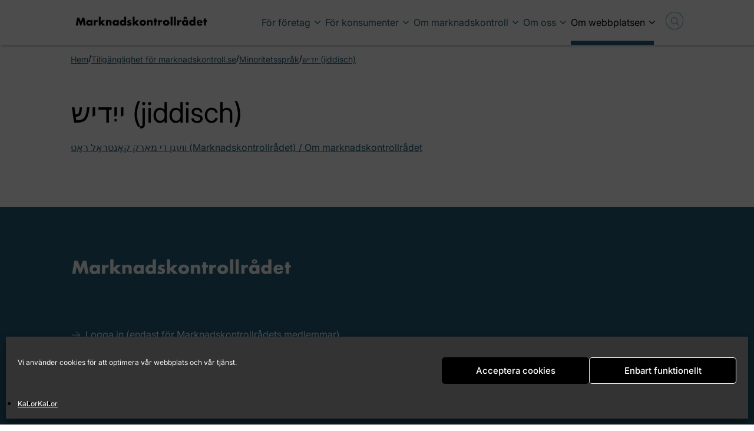

--- FILE ---
content_type: text/html; charset=UTF-8
request_url: https://marknadskontroll.se/tillganglighet-for-marknadskontroll/minoritetssprak/%D7%99%D7%99%D6%B4%D7%93%D7%99%D7%A9-jiddisch/
body_size: 20127
content:
<!doctype html>
<html lang="sv-SE">
<head>
  <meta charset="utf-8">
  <meta http-equiv="x-ua-compatible" content="ie=edge">
  <meta name="viewport" content="width=device-width, initial-scale=1">
  <meta name="google-site-verification" content="cC1sXh0qX9vzhJ3zWrww52axpHvxdFd3m7QADT_U41c" />

  
  <link href="https://marknadskontroll.se/wp-content/themes/marknadskontroll_swedac_theme/favicon.png" rel="shortcut icon">
  
	
	<script type="module" src="https://cdn.jsdelivr.net/npm/@friendlycaptcha/sdk@0.1.20/site.min.js" async
		defer></script>
	<script data-minify="1" nomodule src="https://marknadskontroll.se/wp-content/cache/min/1/npm/@friendlycaptcha/sdk@0.1.20/site.compat.min.js?ver=1767821225" async
		defer></script> 
    
  <meta name='robots' content='index, follow, max-image-preview:large, max-snippet:-1, max-video-preview:-1' />

	<!-- This site is optimized with the Yoast SEO plugin v26.7 - https://yoast.com/wordpress/plugins/seo/ -->
	<title>ייִדיש (jiddisch) - Marknadskontrollrådet</title>
<link data-rocket-prefetch href="https://cdn.jsdelivr.net" rel="dns-prefetch">
<style id="wpr-usedcss">.fa-times:before{content:"\f00d"}img:is([sizes=auto i],[sizes^="auto," i]){contain-intrinsic-size:3000px 1500px}img.emoji{display:inline!important;border:none!important;box-shadow:none!important;height:1em!important;width:1em!important;margin:0 .07em!important;vertical-align:-.1em!important;background:0 0!important;padding:0!important}:where(.wp-block-button__link){border-radius:9999px;box-shadow:none;padding:calc(.667em + 2px) calc(1.333em + 2px);text-decoration:none}:root :where(.wp-block-button .wp-block-button__link.is-style-outline),:root :where(.wp-block-button.is-style-outline>.wp-block-button__link){border:2px solid;padding:.667em 1.333em}:root :where(.wp-block-button .wp-block-button__link.is-style-outline:not(.has-text-color)),:root :where(.wp-block-button.is-style-outline>.wp-block-button__link:not(.has-text-color)){color:currentColor}:root :where(.wp-block-button .wp-block-button__link.is-style-outline:not(.has-background)),:root :where(.wp-block-button.is-style-outline>.wp-block-button__link:not(.has-background)){background-color:initial;background-image:none}:where(.wp-block-calendar table:not(.has-background) th){background:#ddd}:where(.wp-block-columns){margin-bottom:1.75em}:where(.wp-block-columns.has-background){padding:1.25em 2.375em}:where(.wp-block-post-comments input[type=submit]){border:none}:where(.wp-block-cover-image:not(.has-text-color)),:where(.wp-block-cover:not(.has-text-color)){color:#fff}:where(.wp-block-cover-image.is-light:not(.has-text-color)),:where(.wp-block-cover.is-light:not(.has-text-color)){color:#000}:root :where(.wp-block-cover h1:not(.has-text-color)),:root :where(.wp-block-cover h2:not(.has-text-color)),:root :where(.wp-block-cover h3:not(.has-text-color)),:root :where(.wp-block-cover h4:not(.has-text-color)),:root :where(.wp-block-cover h5:not(.has-text-color)),:root :where(.wp-block-cover h6:not(.has-text-color)),:root :where(.wp-block-cover p:not(.has-text-color)){color:inherit}:where(.wp-block-file){margin-bottom:1.5em}:where(.wp-block-file__button){border-radius:2em;display:inline-block;padding:.5em 1em}:where(.wp-block-file__button):where(a):active,:where(.wp-block-file__button):where(a):focus,:where(.wp-block-file__button):where(a):hover,:where(.wp-block-file__button):where(a):visited{box-shadow:none;color:#fff;opacity:.85;text-decoration:none}:where(.wp-block-form-input__input){font-size:1em;margin-bottom:.5em;padding:0 .5em}:where(.wp-block-form-input__input)[type=date],:where(.wp-block-form-input__input)[type=datetime-local],:where(.wp-block-form-input__input)[type=datetime],:where(.wp-block-form-input__input)[type=email],:where(.wp-block-form-input__input)[type=month],:where(.wp-block-form-input__input)[type=number],:where(.wp-block-form-input__input)[type=password],:where(.wp-block-form-input__input)[type=search],:where(.wp-block-form-input__input)[type=tel],:where(.wp-block-form-input__input)[type=text],:where(.wp-block-form-input__input)[type=time],:where(.wp-block-form-input__input)[type=url],:where(.wp-block-form-input__input)[type=week]{border-style:solid;border-width:1px;line-height:2;min-height:2em}:where(.wp-block-group.wp-block-group-is-layout-constrained){position:relative}:root :where(.wp-block-image.is-style-rounded img,.wp-block-image .is-style-rounded img){border-radius:9999px}:where(.wp-block-latest-comments:not([style*=line-height] .wp-block-latest-comments__comment)){line-height:1.1}:where(.wp-block-latest-comments:not([style*=line-height] .wp-block-latest-comments__comment-excerpt p)){line-height:1.8}:root :where(.wp-block-latest-posts.is-grid){padding:0}:root :where(.wp-block-latest-posts.wp-block-latest-posts__list){padding-left:0}ul{box-sizing:border-box}:root :where(.wp-block-list.has-background){padding:1.25em 2.375em}:where(.wp-block-navigation.has-background .wp-block-navigation-item a:not(.wp-element-button)),:where(.wp-block-navigation.has-background .wp-block-navigation-submenu a:not(.wp-element-button)){padding:.5em 1em}:where(.wp-block-navigation .wp-block-navigation__submenu-container .wp-block-navigation-item a:not(.wp-element-button)),:where(.wp-block-navigation .wp-block-navigation__submenu-container .wp-block-navigation-submenu a:not(.wp-element-button)),:where(.wp-block-navigation .wp-block-navigation__submenu-container .wp-block-navigation-submenu button.wp-block-navigation-item__content),:where(.wp-block-navigation .wp-block-navigation__submenu-container .wp-block-pages-list__item button.wp-block-navigation-item__content){padding:.5em 1em}:root :where(p.has-background){padding:1.25em 2.375em}:where(p.has-text-color:not(.has-link-color)) a{color:inherit}:where(.wp-block-post-comments-form input:not([type=submit])),:where(.wp-block-post-comments-form textarea){border:1px solid #949494;font-family:inherit;font-size:1em}:where(.wp-block-post-comments-form input:where(:not([type=submit]):not([type=checkbox]))),:where(.wp-block-post-comments-form textarea){padding:calc(.667em + 2px)}:where(.wp-block-post-excerpt){box-sizing:border-box;margin-bottom:var(--wp--style--block-gap);margin-top:var(--wp--style--block-gap)}:where(.wp-block-preformatted.has-background){padding:1.25em 2.375em}:where(.wp-block-search__button){border:1px solid #ccc;padding:6px 10px}:where(.wp-block-search__input){appearance:none;border:1px solid #949494;flex-grow:1;font-family:inherit;font-size:inherit;font-style:inherit;font-weight:inherit;letter-spacing:inherit;line-height:inherit;margin-left:0;margin-right:0;min-width:3rem;padding:8px;text-decoration:unset!important;text-transform:inherit}:where(.wp-block-search__button-inside .wp-block-search__inside-wrapper){background-color:#fff;border:1px solid #949494;box-sizing:border-box;padding:4px}:where(.wp-block-search__button-inside .wp-block-search__inside-wrapper) .wp-block-search__input{border:none;border-radius:0;padding:0 4px}:where(.wp-block-search__button-inside .wp-block-search__inside-wrapper) .wp-block-search__input:focus{outline:0}:where(.wp-block-search__button-inside .wp-block-search__inside-wrapper) :where(.wp-block-search__button){padding:4px 8px}:root :where(.wp-block-separator.is-style-dots){height:auto;line-height:1;text-align:center}:root :where(.wp-block-separator.is-style-dots):before{color:currentColor;content:"···";font-family:serif;font-size:1.5em;letter-spacing:2em;padding-left:2em}:root :where(.wp-block-site-logo.is-style-rounded){border-radius:9999px}:where(.wp-block-social-links:not(.is-style-logos-only)) .wp-social-link{background-color:#f0f0f0;color:#444}:where(.wp-block-social-links:not(.is-style-logos-only)) .wp-social-link-amazon{background-color:#f90;color:#fff}:where(.wp-block-social-links:not(.is-style-logos-only)) .wp-social-link-bandcamp{background-color:#1ea0c3;color:#fff}:where(.wp-block-social-links:not(.is-style-logos-only)) .wp-social-link-behance{background-color:#0757fe;color:#fff}:where(.wp-block-social-links:not(.is-style-logos-only)) .wp-social-link-bluesky{background-color:#0a7aff;color:#fff}:where(.wp-block-social-links:not(.is-style-logos-only)) .wp-social-link-codepen{background-color:#1e1f26;color:#fff}:where(.wp-block-social-links:not(.is-style-logos-only)) .wp-social-link-deviantart{background-color:#02e49b;color:#fff}:where(.wp-block-social-links:not(.is-style-logos-only)) .wp-social-link-discord{background-color:#5865f2;color:#fff}:where(.wp-block-social-links:not(.is-style-logos-only)) .wp-social-link-dribbble{background-color:#e94c89;color:#fff}:where(.wp-block-social-links:not(.is-style-logos-only)) .wp-social-link-dropbox{background-color:#4280ff;color:#fff}:where(.wp-block-social-links:not(.is-style-logos-only)) .wp-social-link-etsy{background-color:#f45800;color:#fff}:where(.wp-block-social-links:not(.is-style-logos-only)) .wp-social-link-facebook{background-color:#0866ff;color:#fff}:where(.wp-block-social-links:not(.is-style-logos-only)) .wp-social-link-fivehundredpx{background-color:#000;color:#fff}:where(.wp-block-social-links:not(.is-style-logos-only)) .wp-social-link-flickr{background-color:#0461dd;color:#fff}:where(.wp-block-social-links:not(.is-style-logos-only)) .wp-social-link-foursquare{background-color:#e65678;color:#fff}:where(.wp-block-social-links:not(.is-style-logos-only)) .wp-social-link-github{background-color:#24292d;color:#fff}:where(.wp-block-social-links:not(.is-style-logos-only)) .wp-social-link-goodreads{background-color:#eceadd;color:#382110}:where(.wp-block-social-links:not(.is-style-logos-only)) .wp-social-link-google{background-color:#ea4434;color:#fff}:where(.wp-block-social-links:not(.is-style-logos-only)) .wp-social-link-gravatar{background-color:#1d4fc4;color:#fff}:where(.wp-block-social-links:not(.is-style-logos-only)) .wp-social-link-instagram{background-color:#f00075;color:#fff}:where(.wp-block-social-links:not(.is-style-logos-only)) .wp-social-link-lastfm{background-color:#e21b24;color:#fff}:where(.wp-block-social-links:not(.is-style-logos-only)) .wp-social-link-linkedin{background-color:#0d66c2;color:#fff}:where(.wp-block-social-links:not(.is-style-logos-only)) .wp-social-link-mastodon{background-color:#3288d4;color:#fff}:where(.wp-block-social-links:not(.is-style-logos-only)) .wp-social-link-medium{background-color:#000;color:#fff}:where(.wp-block-social-links:not(.is-style-logos-only)) .wp-social-link-meetup{background-color:#f6405f;color:#fff}:where(.wp-block-social-links:not(.is-style-logos-only)) .wp-social-link-patreon{background-color:#000;color:#fff}:where(.wp-block-social-links:not(.is-style-logos-only)) .wp-social-link-pinterest{background-color:#e60122;color:#fff}:where(.wp-block-social-links:not(.is-style-logos-only)) .wp-social-link-pocket{background-color:#ef4155;color:#fff}:where(.wp-block-social-links:not(.is-style-logos-only)) .wp-social-link-reddit{background-color:#ff4500;color:#fff}:where(.wp-block-social-links:not(.is-style-logos-only)) .wp-social-link-skype{background-color:#0478d7;color:#fff}:where(.wp-block-social-links:not(.is-style-logos-only)) .wp-social-link-snapchat{background-color:#fefc00;color:#fff;stroke:#000}:where(.wp-block-social-links:not(.is-style-logos-only)) .wp-social-link-soundcloud{background-color:#ff5600;color:#fff}:where(.wp-block-social-links:not(.is-style-logos-only)) .wp-social-link-spotify{background-color:#1bd760;color:#fff}:where(.wp-block-social-links:not(.is-style-logos-only)) .wp-social-link-telegram{background-color:#2aabee;color:#fff}:where(.wp-block-social-links:not(.is-style-logos-only)) .wp-social-link-threads{background-color:#000;color:#fff}:where(.wp-block-social-links:not(.is-style-logos-only)) .wp-social-link-tiktok{background-color:#000;color:#fff}:where(.wp-block-social-links:not(.is-style-logos-only)) .wp-social-link-tumblr{background-color:#011835;color:#fff}:where(.wp-block-social-links:not(.is-style-logos-only)) .wp-social-link-twitch{background-color:#6440a4;color:#fff}:where(.wp-block-social-links:not(.is-style-logos-only)) .wp-social-link-twitter{background-color:#1da1f2;color:#fff}:where(.wp-block-social-links:not(.is-style-logos-only)) .wp-social-link-vimeo{background-color:#1eb7ea;color:#fff}:where(.wp-block-social-links:not(.is-style-logos-only)) .wp-social-link-vk{background-color:#4680c2;color:#fff}:where(.wp-block-social-links:not(.is-style-logos-only)) .wp-social-link-wordpress{background-color:#3499cd;color:#fff}:where(.wp-block-social-links:not(.is-style-logos-only)) .wp-social-link-whatsapp{background-color:#25d366;color:#fff}:where(.wp-block-social-links:not(.is-style-logos-only)) .wp-social-link-x{background-color:#000;color:#fff}:where(.wp-block-social-links:not(.is-style-logos-only)) .wp-social-link-yelp{background-color:#d32422;color:#fff}:where(.wp-block-social-links:not(.is-style-logos-only)) .wp-social-link-youtube{background-color:red;color:#fff}:where(.wp-block-social-links.is-style-logos-only) .wp-social-link{background:0 0}:where(.wp-block-social-links.is-style-logos-only) .wp-social-link svg{height:1.25em;width:1.25em}:where(.wp-block-social-links.is-style-logos-only) .wp-social-link-amazon{color:#f90}:where(.wp-block-social-links.is-style-logos-only) .wp-social-link-bandcamp{color:#1ea0c3}:where(.wp-block-social-links.is-style-logos-only) .wp-social-link-behance{color:#0757fe}:where(.wp-block-social-links.is-style-logos-only) .wp-social-link-bluesky{color:#0a7aff}:where(.wp-block-social-links.is-style-logos-only) .wp-social-link-codepen{color:#1e1f26}:where(.wp-block-social-links.is-style-logos-only) .wp-social-link-deviantart{color:#02e49b}:where(.wp-block-social-links.is-style-logos-only) .wp-social-link-discord{color:#5865f2}:where(.wp-block-social-links.is-style-logos-only) .wp-social-link-dribbble{color:#e94c89}:where(.wp-block-social-links.is-style-logos-only) .wp-social-link-dropbox{color:#4280ff}:where(.wp-block-social-links.is-style-logos-only) .wp-social-link-etsy{color:#f45800}:where(.wp-block-social-links.is-style-logos-only) .wp-social-link-facebook{color:#0866ff}:where(.wp-block-social-links.is-style-logos-only) .wp-social-link-fivehundredpx{color:#000}:where(.wp-block-social-links.is-style-logos-only) .wp-social-link-flickr{color:#0461dd}:where(.wp-block-social-links.is-style-logos-only) .wp-social-link-foursquare{color:#e65678}:where(.wp-block-social-links.is-style-logos-only) .wp-social-link-github{color:#24292d}:where(.wp-block-social-links.is-style-logos-only) .wp-social-link-goodreads{color:#382110}:where(.wp-block-social-links.is-style-logos-only) .wp-social-link-google{color:#ea4434}:where(.wp-block-social-links.is-style-logos-only) .wp-social-link-gravatar{color:#1d4fc4}:where(.wp-block-social-links.is-style-logos-only) .wp-social-link-instagram{color:#f00075}:where(.wp-block-social-links.is-style-logos-only) .wp-social-link-lastfm{color:#e21b24}:where(.wp-block-social-links.is-style-logos-only) .wp-social-link-linkedin{color:#0d66c2}:where(.wp-block-social-links.is-style-logos-only) .wp-social-link-mastodon{color:#3288d4}:where(.wp-block-social-links.is-style-logos-only) .wp-social-link-medium{color:#000}:where(.wp-block-social-links.is-style-logos-only) .wp-social-link-meetup{color:#f6405f}:where(.wp-block-social-links.is-style-logos-only) .wp-social-link-patreon{color:#000}:where(.wp-block-social-links.is-style-logos-only) .wp-social-link-pinterest{color:#e60122}:where(.wp-block-social-links.is-style-logos-only) .wp-social-link-pocket{color:#ef4155}:where(.wp-block-social-links.is-style-logos-only) .wp-social-link-reddit{color:#ff4500}:where(.wp-block-social-links.is-style-logos-only) .wp-social-link-skype{color:#0478d7}:where(.wp-block-social-links.is-style-logos-only) .wp-social-link-snapchat{color:#fff;stroke:#000}:where(.wp-block-social-links.is-style-logos-only) .wp-social-link-soundcloud{color:#ff5600}:where(.wp-block-social-links.is-style-logos-only) .wp-social-link-spotify{color:#1bd760}:where(.wp-block-social-links.is-style-logos-only) .wp-social-link-telegram{color:#2aabee}:where(.wp-block-social-links.is-style-logos-only) .wp-social-link-threads{color:#000}:where(.wp-block-social-links.is-style-logos-only) .wp-social-link-tiktok{color:#000}:where(.wp-block-social-links.is-style-logos-only) .wp-social-link-tumblr{color:#011835}:where(.wp-block-social-links.is-style-logos-only) .wp-social-link-twitch{color:#6440a4}:where(.wp-block-social-links.is-style-logos-only) .wp-social-link-twitter{color:#1da1f2}:where(.wp-block-social-links.is-style-logos-only) .wp-social-link-vimeo{color:#1eb7ea}:where(.wp-block-social-links.is-style-logos-only) .wp-social-link-vk{color:#4680c2}:where(.wp-block-social-links.is-style-logos-only) .wp-social-link-whatsapp{color:#25d366}:where(.wp-block-social-links.is-style-logos-only) .wp-social-link-wordpress{color:#3499cd}:where(.wp-block-social-links.is-style-logos-only) .wp-social-link-x{color:#000}:where(.wp-block-social-links.is-style-logos-only) .wp-social-link-yelp{color:#d32422}:where(.wp-block-social-links.is-style-logos-only) .wp-social-link-youtube{color:red}:root :where(.wp-block-social-links .wp-social-link a){padding:.25em}:root :where(.wp-block-social-links.is-style-logos-only .wp-social-link a){padding:0}:root :where(.wp-block-social-links.is-style-pill-shape .wp-social-link a){padding-left:.6666666667em;padding-right:.6666666667em}:root :where(.wp-block-tag-cloud.is-style-outline){display:flex;flex-wrap:wrap;gap:1ch}:root :where(.wp-block-tag-cloud.is-style-outline a){border:1px solid;font-size:unset!important;margin-right:0;padding:1ch 2ch;text-decoration:none!important}:root :where(.wp-block-table-of-contents){box-sizing:border-box}:where(.wp-block-term-description){box-sizing:border-box;margin-bottom:var(--wp--style--block-gap);margin-top:var(--wp--style--block-gap)}:where(pre.wp-block-verse){font-family:inherit}:root{--wp-block-synced-color:#7a00df;--wp-block-synced-color--rgb:122,0,223;--wp-bound-block-color:var(--wp-block-synced-color);--wp-editor-canvas-background:#ddd;--wp-admin-theme-color:#007cba;--wp-admin-theme-color--rgb:0,124,186;--wp-admin-theme-color-darker-10:#006ba1;--wp-admin-theme-color-darker-10--rgb:0,107,160.5;--wp-admin-theme-color-darker-20:#005a87;--wp-admin-theme-color-darker-20--rgb:0,90,135;--wp-admin-border-width-focus:2px}@media (min-resolution:192dpi){:root{--wp-admin-border-width-focus:1.5px}}:root{--wp--preset--font-size--normal:16px;--wp--preset--font-size--huge:42px}.screen-reader-text{border:0;clip-path:inset(50%);height:1px;margin:-1px;overflow:hidden;padding:0;position:absolute;width:1px;word-wrap:normal!important}.screen-reader-text:focus{background-color:#ddd;clip-path:none;color:#444;display:block;font-size:1em;height:auto;left:5px;line-height:normal;padding:15px 23px 14px;text-decoration:none;top:5px;width:auto;z-index:100000}html :where(.has-border-color){border-style:solid}html :where([style*=border-top-color]){border-top-style:solid}html :where([style*=border-right-color]){border-right-style:solid}html :where([style*=border-bottom-color]){border-bottom-style:solid}html :where([style*=border-left-color]){border-left-style:solid}html :where([style*=border-width]){border-style:solid}html :where([style*=border-top-width]){border-top-style:solid}html :where([style*=border-right-width]){border-right-style:solid}html :where([style*=border-bottom-width]){border-bottom-style:solid}html :where([style*=border-left-width]){border-left-style:solid}html :where(img[class*=wp-image-]){height:auto;max-width:100%}:where(figure){margin:0 0 1em}html :where(.is-position-sticky){--wp-admin--admin-bar--position-offset:var(--wp-admin--admin-bar--height,0px)}@media screen and (max-width:600px){html :where(.is-position-sticky){--wp-admin--admin-bar--position-offset:0px}}:root{--wp--preset--aspect-ratio--square:1;--wp--preset--aspect-ratio--4-3:4/3;--wp--preset--aspect-ratio--3-4:3/4;--wp--preset--aspect-ratio--3-2:3/2;--wp--preset--aspect-ratio--2-3:2/3;--wp--preset--aspect-ratio--16-9:16/9;--wp--preset--aspect-ratio--9-16:9/16;--wp--preset--color--black:#000000;--wp--preset--color--cyan-bluish-gray:#abb8c3;--wp--preset--color--white:#ffffff;--wp--preset--color--pale-pink:#f78da7;--wp--preset--color--vivid-red:#cf2e2e;--wp--preset--color--luminous-vivid-orange:#ff6900;--wp--preset--color--luminous-vivid-amber:#fcb900;--wp--preset--color--light-green-cyan:#7bdcb5;--wp--preset--color--vivid-green-cyan:#00d084;--wp--preset--color--pale-cyan-blue:#8ed1fc;--wp--preset--color--vivid-cyan-blue:#0693e3;--wp--preset--color--vivid-purple:#9b51e0;--wp--preset--color--dark-teal:#265f78;--wp--preset--color--light-gray:#dddddd;--wp--preset--color--turquoise:#0070a8;--wp--preset--color--very-dark-teal:#002f47;--wp--preset--color--tan:#edece7;--wp--preset--color--dark-red:#953832;--wp--preset--gradient--vivid-cyan-blue-to-vivid-purple:linear-gradient(135deg,rgb(6, 147, 227) 0%,rgb(155, 81, 224) 100%);--wp--preset--gradient--light-green-cyan-to-vivid-green-cyan:linear-gradient(135deg,rgb(122, 220, 180) 0%,rgb(0, 208, 130) 100%);--wp--preset--gradient--luminous-vivid-amber-to-luminous-vivid-orange:linear-gradient(135deg,rgb(252, 185, 0) 0%,rgb(255, 105, 0) 100%);--wp--preset--gradient--luminous-vivid-orange-to-vivid-red:linear-gradient(135deg,rgb(255, 105, 0) 0%,rgb(207, 46, 46) 100%);--wp--preset--gradient--very-light-gray-to-cyan-bluish-gray:linear-gradient(135deg,rgb(238, 238, 238) 0%,rgb(169, 184, 195) 100%);--wp--preset--gradient--cool-to-warm-spectrum:linear-gradient(135deg,rgb(74, 234, 220) 0%,rgb(151, 120, 209) 20%,rgb(207, 42, 186) 40%,rgb(238, 44, 130) 60%,rgb(251, 105, 98) 80%,rgb(254, 248, 76) 100%);--wp--preset--gradient--blush-light-purple:linear-gradient(135deg,rgb(255, 206, 236) 0%,rgb(152, 150, 240) 100%);--wp--preset--gradient--blush-bordeaux:linear-gradient(135deg,rgb(254, 205, 165) 0%,rgb(254, 45, 45) 50%,rgb(107, 0, 62) 100%);--wp--preset--gradient--luminous-dusk:linear-gradient(135deg,rgb(255, 203, 112) 0%,rgb(199, 81, 192) 50%,rgb(65, 88, 208) 100%);--wp--preset--gradient--pale-ocean:linear-gradient(135deg,rgb(255, 245, 203) 0%,rgb(182, 227, 212) 50%,rgb(51, 167, 181) 100%);--wp--preset--gradient--electric-grass:linear-gradient(135deg,rgb(202, 248, 128) 0%,rgb(113, 206, 126) 100%);--wp--preset--gradient--midnight:linear-gradient(135deg,rgb(2, 3, 129) 0%,rgb(40, 116, 252) 100%);--wp--preset--font-size--small:13px;--wp--preset--font-size--medium:20px;--wp--preset--font-size--large:36px;--wp--preset--font-size--x-large:42px;--wp--preset--spacing--20:0.44rem;--wp--preset--spacing--30:0.67rem;--wp--preset--spacing--40:1rem;--wp--preset--spacing--50:1.5rem;--wp--preset--spacing--60:2.25rem;--wp--preset--spacing--70:3.38rem;--wp--preset--spacing--80:5.06rem;--wp--preset--shadow--natural:6px 6px 9px rgba(0, 0, 0, .2);--wp--preset--shadow--deep:12px 12px 50px rgba(0, 0, 0, .4);--wp--preset--shadow--sharp:6px 6px 0px rgba(0, 0, 0, .2);--wp--preset--shadow--outlined:6px 6px 0px -3px rgb(255, 255, 255),6px 6px rgb(0, 0, 0);--wp--preset--shadow--crisp:6px 6px 0px rgb(0, 0, 0)}:root{--wp--style--global--content-size:840px;--wp--style--global--wide-size:1100px}:where(body){margin:0}:where(.wp-site-blocks)>*{margin-block-start:24px;margin-block-end:0}:where(.wp-site-blocks)>:first-child{margin-block-start:0}:where(.wp-site-blocks)>:last-child{margin-block-end:0}:root{--wp--style--block-gap:24px}:root :where(.is-layout-flow)>:first-child{margin-block-start:0}:root :where(.is-layout-flow)>:last-child{margin-block-end:0}:root :where(.is-layout-flow)>*{margin-block-start:24px;margin-block-end:0}:root :where(.is-layout-constrained)>:first-child{margin-block-start:0}:root :where(.is-layout-constrained)>:last-child{margin-block-end:0}:root :where(.is-layout-constrained)>*{margin-block-start:24px;margin-block-end:0}:root :where(.is-layout-flex){gap:24px}:root :where(.is-layout-grid){gap:24px}body{padding-top:0;padding-right:0;padding-bottom:0;padding-left:0}a:where(:not(.wp-element-button)){text-decoration:underline}:root :where(.wp-element-button,.wp-block-button__link){background-color:#32373c;border-width:0;color:#fff;font-family:inherit;font-size:inherit;font-style:inherit;font-weight:inherit;letter-spacing:inherit;line-height:inherit;padding-top:calc(.667em + 2px);padding-right:calc(1.333em + 2px);padding-bottom:calc(.667em + 2px);padding-left:calc(1.333em + 2px);text-decoration:none;text-transform:inherit}button::-moz-focus-inner{padding:0;border:0}.cmplz-blocked-content-notice{display:none}.cmplz-optin .cmplz-blocked-content-container .cmplz-blocked-content-notice,.cmplz-optin .cmplz-wp-video .cmplz-blocked-content-notice{display:block}.cmplz-blocked-content-container,.cmplz-wp-video{animation-name:cmplz-fadein;animation-duration:.6s;background:#fff;border:0;border-radius:3px;box-shadow:0 0 1px 0 rgba(0,0,0,.5),0 1px 10px 0 rgba(0,0,0,.15);display:flex;justify-content:center;align-items:center;background-repeat:no-repeat!important;background-size:cover!important;height:inherit;position:relative}.cmplz-blocked-content-container iframe,.cmplz-wp-video iframe{visibility:hidden;max-height:100%;border:0!important}.cmplz-blocked-content-container .cmplz-blocked-content-notice,.cmplz-wp-video .cmplz-blocked-content-notice{white-space:normal;text-transform:initial;position:absolute!important;width:100%;top:50%;left:50%;transform:translate(-50%,-50%);max-width:300px;font-size:14px;padding:10px;background-color:rgba(0,0,0,.5);color:#fff;text-align:center;z-index:98;line-height:23px}.cmplz-blocked-content-container .cmplz-blocked-content-notice .cmplz-links,.cmplz-wp-video .cmplz-blocked-content-notice .cmplz-links{display:block;margin-bottom:10px}.cmplz-blocked-content-container .cmplz-blocked-content-notice .cmplz-links a,.cmplz-wp-video .cmplz-blocked-content-notice .cmplz-links a{color:#fff}.cmplz-blocked-content-container div div{display:none}.cmplz-wp-video .cmplz-placeholder-element{width:100%;height:inherit}@keyframes cmplz-fadein{from{opacity:0}to{opacity:1}}@font-face{font-family:Inter;font-style:normal;font-weight:100 900;font-display:swap;src:url('https://marknadskontroll.se/wp-content/themes/marknadskontroll_swedac_theme/assets/fonts/Inter-latin.woff2') format('woff2');unicode-range:U+0000-00FF,U+0131,U+0152-0153,U+02BB-02BC,U+02C6,U+02DA,U+02DC,U+0304,U+0308,U+0329,U+2000-206F,U+20AC,U+2122,U+2191,U+2193,U+2212,U+2215,U+FEFF,U+FFFD}@font-face{font-display:swap;font-family:FontAwesome;src:url('https://marknadskontroll.se/wp-content/themes/marknadskontroll_swedac_theme/assets/fonts/fontawesome-webfont.woff2?v=4.5.0') format('woff2');font-weight:400;font-style:normal}@keyframes slideUp{0%{opacity:0;transform:translate3d(0,-10px,0)}100%{opacity:1;transform:translate3d(0,0,0)}}.owl-carousel .animated{animation-duration:1s;animation-fill-mode:both}.owl-carousel .owl-animated-in{z-index:0}.owl-carousel .owl-animated-out{z-index:1}.owl-carousel .fadeOut{animation-name:fadeOut}.owl-height{transition:height .5s ease-in-out}.owl-carousel{display:none;width:100%;-webkit-tap-highlight-color:transparent;position:relative;z-index:1}.owl-carousel .owl-stage-outer{position:relative;overflow:hidden;-webkit-transform:translate3d(0,0,0)}.owl-carousel .owl-controls .owl-dot,.owl-carousel .owl-controls .owl-nav .owl-next,.owl-carousel .owl-controls .owl-nav .owl-prev{cursor:pointer;cursor:hand;-webkit-user-select:none;-moz-user-select:none;user-select:none}.owl-carousel.owl-loaded{display:block}.owl-carousel.owl-loading{opacity:0;display:block}.owl-carousel.owl-hidden{opacity:0}.owl-carousel .owl-refresh .owl-item{display:none}.owl-carousel .owl-item{position:relative;min-height:1px;float:left;-webkit-backface-visibility:hidden;-webkit-tap-highlight-color:transparent;-webkit-touch-callout:none;-webkit-user-select:none;-moz-user-select:none;user-select:none}.owl-carousel .owl-item img{display:block;width:100%;-webkit-transform-style:preserve-3d}.owl-carousel.owl-text-select-on .owl-item{-webkit-user-select:auto;-moz-user-select:auto;user-select:auto}.owl-carousel .owl-grab{cursor:move;cursor:-o-grab;cursor:-ms-grab;cursor:grab}.owl-carousel.owl-rtl{direction:rtl}.owl-carousel.owl-rtl .owl-item{float:right}.no-js .owl-carousel{display:block}.owl-carousel .owl-item .owl-lazy{opacity:0;transition:opacity .4s ease}.owl-carousel .owl-item img{transform-style:preserve-3d}.owl-carousel .owl-video-play-icon{position:absolute;height:80px;width:80px;left:50%;top:50%;margin-left:-40px;margin-top:-40px;background:url(https://marknadskontroll.se/wp-content/themes/marknadskontroll_swedac_theme/dist/css/owl.video.play.png) no-repeat;cursor:pointer;z-index:1;-webkit-backface-visibility:hidden;transition:scale .1s ease}.owl-carousel .owl-video-play-icon:hover{transition:scale(1.3,1.3)}.owl-carousel .owl-video-playing .owl-video-play-icon{display:none}.owl-carousel .owl-video-frame{position:relative;z-index:1}.owl-theme .owl-controls{margin-top:10px;text-align:center}.owl-item.loading{min-height:150px;background:url(https://marknadskontroll.se/wp-content/themes/marknadskontroll_swedac_theme/dist/css/AjaxLoader.gif) center center no-repeat}@keyframes fadeOut{0%{opacity:1}100%{opacity:0}}.slick-loading .slick-list{background:url(https://marknadskontroll.se/wp-content/themes/marknadskontroll_swedac_theme/dist/css/ajax-loader.gif) center center no-repeat #fff}.slick-next,.slick-prev{position:absolute;top:50%;display:block;padding:0;height:20px;width:20px;line-height:0;font-size:0;cursor:pointer;background:rgba(0,0,0,0);color:transparent;border:none;transform:translate(0,-50%)}.slick-next:focus .slick-next-icon,.slick-next:focus .slick-prev-icon,.slick-next:hover .slick-next-icon,.slick-next:hover .slick-prev-icon,.slick-prev:focus .slick-next-icon,.slick-prev:focus .slick-prev-icon,.slick-prev:hover .slick-next-icon,.slick-prev:hover .slick-prev-icon{opacity:1}.slick-next:focus,.slick-prev:focus{top:calc(50% - 1px)}.slick-next:focus .slick-next-icon,.slick-next:focus .slick-prev-icon,.slick-prev:focus .slick-next-icon,.slick-prev:focus .slick-prev-icon{color:orange;font-size:28px;margin-left:-2px}.slick-next.slick-disabled,.slick-prev.slick-disabled{cursor:default}.slick-next.slick-disabled .slick-next-icon,.slick-next.slick-disabled .slick-prev-icon,.slick-prev.slick-disabled .slick-next-icon,.slick-prev.slick-disabled .slick-prev-icon{opacity:.25}.slick-next .slick-next-icon,.slick-next .slick-prev-icon,.slick-prev .slick-next-icon,.slick-prev .slick-prev-icon{display:block;color:#000;opacity:.75;font-family:slick;font-size:24px;line-height:1}.slick-prev{left:-25px}[dir=rtl] .slick-prev{left:auto;right:-25px}.slick-prev .slick-prev-icon:before{content:"←"}[dir=rtl] .slick-prev .slick-prev-icon:before{content:"→"}.slick-next{right:-25px}[dir=rtl] .slick-next{left:-25px;right:auto}.slick-next .slick-next-icon:before{content:"→"}[dir=rtl] .slick-next .slick-next-icon:before{content:"←"}.slick-slider{margin-bottom:30px}.slick-slider.slick-dotted{margin-bottom:60px}.slick-dots{position:absolute;bottom:-30px;display:block;padding:0;margin:0;width:100%;list-style:none;text-align:center}.slick-dots li{position:relative;display:inline-block;margin:0 5px;padding:0}.slick-dots li button{display:block;height:20px;width:20px;margin-top:-4px;margin-left:-4px;line-height:0;font-size:0;color:transparent;border:0;background:rgba(0,0,0,0);cursor:pointer}.slick-dots li button:focus .slick-dot-icon,.slick-dots li button:hover .slick-dot-icon{opacity:1}.slick-dots li button:focus .slick-dot-icon:before{color:orange}.slick-dots li button .slick-dot-icon{color:#000;opacity:.25}.slick-dots li button .slick-dot-icon:before{position:absolute;top:0;left:0;content:"•";font-family:slick;font-size:12px;line-height:1;text-align:center;transition:all .05s linear}.slick-dots li.slick-active button:focus .slick-dot-icon{color:orange;opacity:1}.slick-dots li.slick-active button .slick-dot-icon{color:#000;opacity:1}.slick-dots li.slick-active button .slick-dot-icon:before{margin-top:-3px;margin-left:-2px;font-size:18px}.slick-sr-only{border:0!important;clip:rect(1px,1px,1px,1px)!important;clip-path:inset(50%)!important;height:1px!important;margin:-1px!important;overflow:hidden!important;padding:0!important;position:absolute!important;width:1px!important;white-space:nowrap!important}.slick-autoplay-toggle-button{position:absolute;left:5px;bottom:-32px;z-index:10;opacity:.75;background:0 0;border:0;cursor:pointer;color:#000}.slick-autoplay-toggle-button:focus,.slick-autoplay-toggle-button:hover{opacity:1}.slick-autoplay-toggle-button:focus{color:orange}.slick-autoplay-toggle-button .slick-pause-icon:before{content:"⏸";width:20px;height:20px;font-family:slick;font-size:18px;font-weight:400;line-height:20px;text-align:center}.slick-autoplay-toggle-button .slick-play-icon:before{content:"▶";width:20px;height:20px;font-family:slick;font-size:18px;font-weight:400;line-height:20px;text-align:center}*,:after,:before{margin:0;padding:0;box-sizing:border-box;text-rendering:optimizeLegibility}body{font-family:Inter,sans-serif;font-size:16px;font-weight:400;color:#000;overflow-x:hidden;overflow-wrap:break-word}body main{display:inline-block;margin-top:74.3px;overflow-x:hidden;width:100%}.wrapper{display:flex;flex-wrap:wrap;max-width:1040px;margin:0 auto;position:relative;width:94%}.clear{clear:both}.clear:before{content:"";display:table}.clear:after{content:"";display:table}img{opacity:1;transition:opacity .3s;max-width:100%;height:auto}img[data-src]{opacity:0}figure{float:left;margin:10px 10px 20px}figure img{max-width:100%;height:auto}h1,h3{font-family:Inter,sans-serif;line-height:1.15;font-weight:400}h1{font-size:48px;margin-bottom:20px}h3{font-size:24px;margin-bottom:10px}p{font-size:16px;line-height:1.5;margin-bottom:20px}i{font-style:italic}strong{font-family:Inter,sans-serif;font-weight:400}ul{margin:-5px 0 15px 19px}ul li{list-style:disc;padding:2px 0}main a{color:#265f78;transition:all .2s}main a:hover{filter:brightness(50%);-webkit-filter:brightness(50%);-moz-filter:brightness(50%)}input,select,textarea{border:1px solid #8b8b8b;border-radius:3px;font-size:15px;line-height:18px;resize:none;padding:15px;transition:all .2s;box-shadow:inset .1px 0 3px rgba(114,114,114,.5);-webkit-appearance:none}input.error,select.error,textarea.error{background:#fdd;border:1px solid #cc002f}input.error:-webkit-autofill,select.error:-webkit-autofill,textarea.error:-webkit-autofill{-webkit-box-shadow:0 0 0 1000px #fdd inset}input.valid,select.valid,textarea.valid{background:#e5ffe5;border:1px solid #00925c}input.valid:-webkit-autofill,select.valid:-webkit-autofill,textarea.valid:-webkit-autofill{-webkit-box-shadow:0 0 0 1000px #e5ffe5 inset}select.error{background-color:#fdd;border:1px solid #cc002f}select.valid{background-color:#e5ffe5;border:1px solid #00925c}button,input[type=submit]{cursor:pointer}button:disabled,input[type=submit]:disabled{cursor:not-allowed}button{border:0;border-radius:5px;cursor:pointer;font-family:Inter,sans-serif;padding:15px}button.submit{background-color:#265f78;color:#fff;font-size:15px;font-weight:Inter,sans-serif;line-height:19px;width:100%}label.error{color:#cc002f;display:inline-block;margin-bottom:10px;width:100%}.breadcrumbs{font-size:14px;font-family:Inter,sans-serif;margin-bottom:50px;line-height:20px;display:flex;flex-wrap:wrap;margin-left:0;gap:0 .5rem}.breadcrumbs li{color:#000;list-style:none}.breadcrumbs li a{text-underline-offset:4px}.symple-toggle{width:100%}.symple-toggle:not(:last-child){border-bottom:2px solid #ddd}iframe{border:0;float:left;margin-bottom:20px;min-height:300px;width:100%}.toggle-search{display:none}#search_form{background-color:#edece7;padding:30px 0;margin-top:30px;margin-bottom:-34px;width:100%}#search_form .wrapper form{width:100%}#search_form .wrapper form .search-field{box-shadow:none;border-radius:4px;border-bottom-right-radius:0;border-top-right-radius:0;border:0;float:left;height:48px;padding:15px;width:90%;background-color:#fff}#search_form .wrapper form .search-submit{transition:all .2s;background-color:#265f78;color:#fff;border-radius:4px;border-bottom-left-radius:0;border-top-left-radius:0;border:0;float:left;padding:12px 20px;width:10%}#search_form .wrapper form .search-submit:hover{background-color:#327e9f;cursor:pointer;text-decoration:none}.faq-post-container{margin:0}.faq-post-container li{padding:0;list-style:none}.faq-post-container li button{background:rgba(0,0,0,0);border:none;width:100%;text-align:left;padding:0}.faq-post-container li h3{cursor:pointer;font-family:Inter,sans-serif;font-size:20px;margin-bottom:0;position:relative;padding-right:20px}.faq-post-container li h3:after{color:#425c61;content:"";position:absolute;font:30px FontAwesome;left:calc(100% - 20px);top:50%;transform:translateY(-50%);transition:transform .1s ease-in}.faq-post-container li h3.rotate:after{transform:translateY(-50%) rotate(180deg)}.faq-post-container li:not(:first-child) h3{padding-top:30px}.faq-post-container li:not(:last-child){border-bottom:2px solid #edece7}.faq-post-container li:not(:last-child) h3{padding-bottom:30px}.faq-post-container li:first-child h3:after{top:25%}.ml-12-neg{margin-left:-12px}.frc-i-widget{min-height:unset!important}.screen-reader-shortcut{position:absolute;top:-1000em}.screen-reader-shortcut:focus{left:6px;top:6px;height:auto;width:auto;display:block;font-size:14px;font-weight:600;padding:15px 23px 14px;background:#f1f1f1;color:#0070a8;z-index:100000;line-height:normal;box-shadow:0 0 2px 2px rgba(0,0,0,.6);text-decoration:none;outline:rgba(0,0,0,0) solid 2px;outline-offset:-2px}#header{background-color:#fff;box-shadow:2px 2px 4px rgba(0,0,0,.25);display:block;transition:all .5s;padding:20px 0;position:absolute;z-index:10;width:100%}#header .wrapper{align-items:center;display:flex;flex-wrap:wrap}#header .wrapper .logotype{max-width:240px}#header .wrapper .logotype a img{max-height:42px}#header .wrapper #toggle_navigation{display:none}#header .search-icon-mobile{float:right;margin:-3px 0 0 15px;display:none;padding:0;background-color:rgba(0,0,0,0);border-radius:0}#header .search-icon-mobile span{position:relative}#header .search-icon-mobile span img{width:30px;height:30px}#header .search-icon-mobile:hover{cursor:pointer}#header .main-header-navigation{margin-left:auto;position:relative;display:flex;align-items:center;flex-wrap:nowrap}#header .main-header-navigation .full_grow{background-color:rgba(0,0,0,0);padding:0;width:15px;height:15px;margin-left:-12px}#header .main-header-navigation>ul>li.current-menu-item>a,#header .main-header-navigation>ul>li.current_page_ancestor>a{color:#000;position:relative}#header .main-header-navigation>ul>li.current-menu-item>a:before,#header .main-header-navigation>ul>li.current_page_ancestor>a:before{background-color:#265f78;content:"";height:7px;position:absolute;top:41px;left:0;width:100%}#header .main-header-navigation ul{display:inline-block;margin:0}#header .main-header-navigation ul li{cursor:pointer;float:left;list-style:none;padding:0 5px;text-align:center;position:relative}#header .main-header-navigation ul li a{color:#265f78;font-family:Inter,sans-serif;line-height:18px;text-decoration:none}#header .main-header-navigation ul li.menu-item-has-children.current_page_item>a,#header .main-header-navigation ul li.menu-item-has-children>a{padding-right:15px;position:relative}#header .main-header-navigation ul li.menu-item-has-children.current_page_item>a::after,#header .main-header-navigation ul li.menu-item-has-children>a::after{content:"";font-family:FontAwesome;font-size:18px;position:absolute;right:0;top:50%;transform:translateY(-50%) rotate(90deg);display:inline}#header .main-header-navigation ul li .sub-menu{display:none;position:absolute;top:20px;left:-75px;margin-left:-15px;z-index:1;width:260px;padding-top:25px;z-index:1000}#header .main-header-navigation ul li .sub-menu:after{top:-5px;left:50%;border:solid transparent;content:"";height:0;width:0;position:absolute;pointer-events:none;border-color:rgba(136,136,136,0);border-bottom-color:#265f78;border-width:15px;margin-left:-15px}#header .main-header-navigation ul li .sub-menu li{background:#265f78;float:left;padding:0 20px;position:relative;transition:all .2s;text-align:left;width:100%}#header .main-header-navigation ul li .sub-menu li.menu-item-has-children a,#header .main-header-navigation ul li .sub-menu li.menu-item-has-children.current_page_item a{padding-right:20px;position:relative}#header .main-header-navigation ul li .sub-menu li.menu-item-has-children a::after,#header .main-header-navigation ul li .sub-menu li.menu-item-has-children.current_page_item a::after{content:"";font-family:FontAwesome;font-size:18px;position:absolute;right:0;top:50%;transform:translateY(-50%) rotate(90deg);display:inline}#header .main-header-navigation ul li .sub-menu li .grow{float:right;position:absolute;right:7px;padding:11px 12px;color:#fff;height:95%;padding:0 15px;background-color:rgba(0,0,0,0)}#header .main-header-navigation ul li .sub-menu li .grow:hover{cursor:pointer}#header .main-header-navigation ul li .sub-menu li a{font-size:14px;font-weight:400;float:left;width:100%;color:#fff!important;border-bottom:1px solid #7d8a90;padding:14px 2px;letter-spacing:.5px;line-height:18px}#header .main-header-navigation ul li .sub-menu li a:hover{text-decoration:underline}#header .main-header-navigation ul li .sub-menu li .sub-menu{position:relative;top:inherit;left:0!important;width:100%;padding:0;z-index:1000;margin:-1px -20px 0 0}#header .main-header-navigation ul li .sub-menu li .sub-menu:after{display:none}#header .main-header-navigation ul li .sub-menu li .sub-menu li{padding:5px 0 0 20px}#header .main-header-navigation ul li .sub-menu li .sub-menu li .grow{display:none}#header .main-header-navigation ul li .sub-menu li .sub-menu li a{position:relative;border-bottom:1px solid #7d8a90}#header .main-header-navigation ul li .sub-menu li .sub-menu li a:after{display:none!important}#header .main-header-navigation ul li .sub-menu li .sub-menu li .sub-menu{display:none!important}#header .main-header-navigation ul li .sub-menu li:last-child{padding:0 20px 5px}#header .main-header-navigation ul li .sub-menu li:last-child a{border-bottom:none}#header .main-header-navigation ul li .sub-menu li:first-child{padding:5px 20px 0}#header .main-header-navigation ul li .sub-menu.open{animation-name:slideUp;animation-duration:.5s;animation-fill-mode:forwards;animation-timing-function:ease;display:block}#header .main-header-navigation .search-icon{padding:0;background-color:rgba(0,0,0,0);float:right;margin:-3px 0 0 15px}#header .main-header-navigation .search-icon span{position:relative}#header .main-header-navigation .search-icon span img{width:30px;height:30px}#header .main-header-navigation .search-icon:hover{cursor:pointer}#header.fixed{box-shadow:0 1px 2px 0 #b5b5b5;position:fixed;top:-112px;transform:translate3d(0,112px,0)}.page-header{padding-top:20px;width:100%}.page-content{margin-bottom:85px;max-width:728px;width:100%}.page-content p:last-child{margin-bottom:0}.page-content table{float:left;font-size:16px;width:100%!important}body.search main{margin-bottom:85px}body.search main .page-header{border-bottom:1px solid #ddd;padding-top:0}body.search main .page-header p{font-size:22px}body.search main article{display:inline-block;width:100%}body.search main article p{margin-bottom:10px}body.search main article:not(:last-child){margin-bottom:30px}body.search.search main{margin-top:226.3px}body.search.search main article{max-width:680px}body.search main .page-header{margin:50px 0}#footer{background-color:#265f78;color:#fff;position:relative;width:100%}#footer .content{display:block;width:100%;padding:75px 0}#footer .content .wrapper .logotype{margin-bottom:50px;width:100%}#footer .content .wrapper .logotype img{max-width:400px}#footer .content .wrapper .text{max-width:680px}#footer .content .wrapper .text a{color:#fff!important;text-decoration:underline}#footer .content .wrapper .text a.email{display:inline-block;margin-bottom:20px}#footer .content .wrapper .text ul.footer-navigation li a{display:inline-block;padding-left:25px;position:relative;transition:all .25s}#footer .content .wrapper .text ul.footer-navigation li a:before{content:"";background:url(https://marknadskontroll.se/wp-content/themes/marknadskontroll_swedac_theme/assets/images/pil-white.png) center/14px no-repeat;height:18px;position:absolute;top:2px;left:0;width:18px}#footer .content .wrapper .text ul{margin:0}#footer .content .wrapper .text ul li{padding:0;list-style:none;margin-bottom:10px}#footer .content .wrapper .text ul:not(:last-child){margin-bottom:20px}#footer .copyright{background-color:#edece7;display:block;width:100%;padding:30px 0}#footer .copyright .wrapper span{color:#000}.product-legislation div.sorted-data ul{margin-bottom:10px;padding-bottom:10px}.product-legislation div.sorted-data ul li.authority{margin-top:30px!important}.product-legislation div.sorted-data ul li.authority:first-of-type{margin-top:0!important}.product-legislation div.sorted-data ul li a.law{position:relative;padding-left:24px;border-bottom:none!important}.product-legislation div.sorted-data ul li a.law:before{background-image:url(https://marknadskontroll.se/wp-content/themes/marknadskontroll_swedac_theme/assets/images/svg/file.svg);content:"";position:absolute;left:0;top:0;width:20px;height:20px;background-size:cover}.product-legislation div.sorted-data ul li a.law:not(:last-child){border-bottom:1px solid #ddd}.product-legislation div.sorted-data ul li a.authority{position:relative;padding-left:24px;border-bottom:none!important}.product-legislation div.sorted-data ul li a.authority:before{background-image:url(https://marknadskontroll.se/wp-content/themes/marknadskontroll_swedac_theme/assets/images/svg/link.svg);content:"";position:absolute;left:0;top:0;width:20px;height:20px;background-size:cover}@media only screen and (max-width:736px){#search_form .wrapper form .search-field,#search_form .wrapper form .search-submit{width:100%}#search_form .wrapper form .search-field{border-top-right-radius:4px;border-bottom-right-radius:4px;margin-bottom:10px}#search_form .wrapper form .search-submit{border-top-left-radius:4px;border-bottom-left-radius:4px}}@media only screen and (max-width:414px){*,:after,:before{overflow-wrap:break-word}}@media only screen and (max-width:1066px){body main{margin-top:0}h1{font-size:26px}h3{font-size:20px}#search_form{margin-top:0;margin-bottom:0}.breadcrumbs{margin-bottom:20px}#header{padding:0;position:relative}#header .wrapper .logotype{max-width:60%}#header .wrapper .logotype a img{max-height:26px}#header .wrapper #main_navigation{display:none;margin:0;top:0;width:100%}#header .wrapper #main_navigation ul{width:100%}#header .wrapper #main_navigation ul li{padding:0;margin-bottom:10px;text-align:left;width:100%}#header .wrapper #main_navigation ul li.menu-item-has-children a,#header .wrapper #main_navigation ul li.menu-item-has-children.current_page_item a{padding-right:0;position:relative}#header .wrapper #main_navigation ul li.menu-item-has-children a::after,#header .wrapper #main_navigation ul li.menu-item-has-children.current_page_item a::after{content:none}#header .wrapper #main_navigation ul li .sub-menu{display:none}#header .wrapper #main_navigation ul li.current-menu-item a,#header .wrapper #main_navigation ul li.current_page_ancestor a{text-decoration:underline}#header .wrapper #main_navigation ul li.current-menu-item a:before,#header .wrapper #main_navigation ul li.current_page_ancestor a:before{display:none}#header .wrapper #main_navigation .search-icon{display:none}#header .wrapper #toggle_navigation{display:block;width:25px;height:25px;position:relative;transform:rotate(0);transition:.5s ease-in-out;cursor:pointer;margin-left:auto;border-radius:0;padding:0;background-color:rgba(0,0,0,0)}#header .wrapper #toggle_navigation span{background:#0070a8;border-radius:9px;display:block;position:absolute;height:2.5px;width:100%;max-width:35px;opacity:1;left:0;transform:rotate(0);transition:.25s ease-in-out}#header .wrapper #toggle_navigation span:first-child{top:0}#header .wrapper #toggle_navigation span:nth-child(2),#header .wrapper #toggle_navigation span:nth-child(3){top:9px}#header .wrapper #toggle_navigation span:nth-child(4){top:18px}#header .wrapper #toggle_navigation.open span{background:#0070a8}#header .wrapper #toggle_navigation.open span:first-child{top:11px;left:50%;width:0}#header .wrapper #toggle_navigation.open span:nth-child(2){transform:rotate(45deg)}#header .wrapper #toggle_navigation.open span:nth-child(3){transform:rotate(-45deg)}#header .wrapper #toggle_navigation.open span:nth-child(4){top:11px;left:50%;width:0}#header .wrapper .search-icon-mobile{border-left:1px solid #ddd;display:block;margin-left:15px;padding:15px 0 15px 15px}#header .wrapper .search-icon-mobile span img{height:25px;float:left;line-height:1;width:25px}}@media only screen and (max-width:966px){body.search.search main{margin:0 0 40px}body.search.search main .page-header{margin:20px 0}.page-content{margin-bottom:40px}}@media only screen and (max-width:667px){body.single main .wrapper .page-content{margin-bottom:0}}@media only screen and (max-width:768px){body.search main{margin-bottom:40px}body.page-template-default main .wrapper article{padding-right:0;width:100%}#footer .content{padding:40px 0}#footer .content .wrapper .logotype{margin-bottom:40px}#footer .content .wrapper .logotype img{max-width:100%}#footer .copyright .wrapper{justify-content:center}#footer .copyright .wrapper span{font-size:14px;line-height:24px}}.nf-form-content{padding:0!important}.nf-form-content button,.nf-form-content input[type=button],.nf-form-content input[type=submit]{background-color:#0070a8!important;border:0;color:#f7f7f7;transition:all .2s!important;width:100%!important;border-radius:4px}.nf-form-content input:not([type=button]),.nf-form-content textarea{border-radius:4px!important}#subscribePosts{margin-top:30px}.cmplz-hidden{display:none!important}input[type=checkbox].cmplz-category{width:initial;-webkit-appearance:checkbox}input[type=checkbox].cmplz-category:checked::before{content:''}.cmplz-cookiebanner{box-sizing:border-box}:root{--cmplz_banner_width:526px;--cmplz_banner_background_color:#333333;--cmplz_banner_border_color:#333333;--cmplz_banner_border_width:0px 0px 0px 0px;--cmplz_banner_border_radius:0px 0px 0px 0px;--cmplz_banner_margin:10px;--cmplz_categories-height:163px;--cmplz_title_font_size:15px;--cmplz_text_line_height:calc(var(--cmplz_text_font_size) * 1.5);--cmplz_text_color:#ffffff;--cmplz_hyperlink_color:#ffffff;--cmplz_text_font_size:12px;--cmplz_link_font_size:12px;--cmplz_category_body_font_size:12px;--cmplz_button_accept_background_color:#000000;--cmplz_button_accept_border_color:#000000;--cmplz_button_accept_text_color:#ffffff;--cmplz_button_deny_background_color:#000000;--cmplz_button_deny_border_color:#f1f1f1;--cmplz_button_deny_text_color:#ffffff;--cmplz_button_settings_background_color:#000000;--cmplz_button_settings_border_color:#000000;--cmplz_button_settings_text_color:#ffffff;--cmplz_button_border_radius:5px 5px 5px 5px;--cmplz_button_font_size:15px;--cmplz_category_header_always_active_color:green;--cmplz_category_header_title_font_size:14px;--cmplz_category_header_active_font_size:12px;--cmplz-manage-consent-height:50px;--cmplz-manage-consent-offset:-35px;--cmplz_slider_active_color:#29b6f6;--cmplz_slider_inactive_color:#cccccc;--cmplz_slider_bullet_color:#ffffff}#cmplz-manage-consent .cmplz-manage-consent{margin:unset;z-index:9998;color:var(--cmplz_text_color);background-color:var(--cmplz_banner_background_color);border-style:solid;border-color:var(--cmplz_banner_border_color);border-width:var(--cmplz_banner_border_width);border-radius:var(--cmplz_banner_border_radius);border-bottom-left-radius:0;border-bottom-right-radius:0;line-height:initial;position:fixed;bottom:var(--cmplz-manage-consent-offset);min-width:100px;height:var(--cmplz-manage-consent-height);right:40px;padding:15px;cursor:pointer;animation:.5s forwards mc_slideOut}#cmplz-manage-consent .cmplz-manage-consent:active{outline:0;border:none}#cmplz-manage-consent .cmplz-manage-consent.cmplz-dismissed{display:none}#cmplz-manage-consent .cmplz-manage-consent:focus,#cmplz-manage-consent .cmplz-manage-consent:hover{animation:.5s forwards mc_slideIn;animation-delay:0}@-webkit-keyframes mc_slideIn{100%{bottom:0}}@keyframes mc_slideIn{100%{bottom:0}}@-webkit-keyframes mc_slideOut{100%{bottom:var(--cmplz-manage-consent-offset)}}@keyframes mc_slideOut{100%{bottom:var(--cmplz-manage-consent-offset)}}.cmplz-cookiebanner{max-height:calc(100vh - 20px);position:fixed;height:auto;left:50%;top:50%;-ms-transform:translateX(-50%) translateY(-50%);transform:translateX(-50%) translateY(-50%);grid-template-rows:minmax(0,1fr);z-index:99999;background:var(--cmplz_banner_background_color);border-style:solid;border-color:var(--cmplz_banner_border_color);border-width:var(--cmplz_banner_border_width);border-radius:var(--cmplz_banner_border_radius);padding:15px 20px;display:grid;grid-gap:10px}.cmplz-cookiebanner a{transition:initial}.cmplz-cookiebanner .cmplz-buttons a.cmplz-btn.tcf{display:none}.cmplz-cookiebanner.cmplz-dismissed{display:none}.cmplz-cookiebanner .cmplz-body{width:100%;grid-column:span 3;overflow-y:auto;overflow-x:hidden;max-height:55vh}.cmplz-cookiebanner .cmplz-body::-webkit-scrollbar-track{border-radius:10px;-webkit-box-shadow:inset 0 0 2px transparent;background-color:transparent}.cmplz-cookiebanner .cmplz-body::-webkit-scrollbar{width:5px;background-color:transparent}.cmplz-cookiebanner .cmplz-body::-webkit-scrollbar-thumb{background-color:var(--cmplz_button_accept_background_color);border-radius:10px}@media (min-width:350px){.cmplz-cookiebanner .cmplz-body{min-width:300px}}.cmplz-cookiebanner .cmplz-divider{margin-left:-20px;margin-right:-20px}.cmplz-cookiebanner .cmplz-header{grid-template-columns:100px 1fr 100px;align-items:center;display:grid;grid-column:span 3}.cmplz-cookiebanner .cmplz-logo svg{max-height:35px;width:inherit}.cmplz-cookiebanner .cmplz-logo img{max-height:40px;width:inherit}.cmplz-cookiebanner .cmplz-title{justify-self:center;grid-column-start:2;font-size:var(--cmplz_title_font_size);color:var(--cmplz_text_color);font-weight:500}.cmplz-cookiebanner .cmplz-close{line-height:20px;justify-self:end;grid-column-start:3;font-size:20px;cursor:pointer;width:20px;height:20px;color:var(--cmplz_text_color)}.cmplz-cookiebanner .cmplz-close svg{width:20px;height:20px}.cmplz-cookiebanner .cmplz-close:hover{text-decoration:none;line-height:initial;font-size:18px}.cmplz-cookiebanner .cmplz-message{word-wrap:break-word;font-size:var(--cmplz_text_font_size);line-height:var(--cmplz_text_line_height);color:var(--cmplz_text_color);margin-bottom:5px}.cmplz-cookiebanner .cmplz-message a{color:var(--cmplz_hyperlink_color)}.cmplz-cookiebanner .cmplz-buttons,.cmplz-cookiebanner .cmplz-categories,.cmplz-cookiebanner .cmplz-divider,.cmplz-cookiebanner .cmplz-links,.cmplz-cookiebanner .cmplz-message{grid-column:span 3}.cmplz-cookiebanner .cmplz-categories .cmplz-category{background-color:rgba(239,239,239,.5)}.cmplz-cookiebanner .cmplz-categories .cmplz-category:not(:last-child){margin-bottom:10px}.cmplz-cookiebanner .cmplz-categories .cmplz-category .cmplz-category-header{display:grid;grid-template-columns:1fr auto 15px;grid-template-rows:minmax(0,1fr);align-items:center;grid-gap:10px;padding:10px}.cmplz-cookiebanner .cmplz-categories .cmplz-category .cmplz-category-header .cmplz-category-title{font-weight:500;grid-column-start:1;justify-self:start;font-size:var(--cmplz_category_header_title_font_size);color:var(--cmplz_text_color);margin:0}.cmplz-cookiebanner .cmplz-categories .cmplz-category .cmplz-category-header .cmplz-always-active{font-size:var(--cmplz_category_header_active_font_size);font-weight:500;color:var(--cmplz_category_header_always_active_color)}.cmplz-cookiebanner .cmplz-categories .cmplz-category .cmplz-category-header .cmplz-always-active label{display:none}.cmplz-cookiebanner .cmplz-categories .cmplz-category .cmplz-category-header .cmplz-banner-checkbox{display:flex;align-items:center;margin:0}.cmplz-cookiebanner .cmplz-categories .cmplz-category .cmplz-category-header .cmplz-banner-checkbox input[data-category=cmplz_functional]{display:none}.cmplz-cookiebanner .cmplz-categories .cmplz-category .cmplz-category-header .cmplz-icon.cmplz-open{grid-column-start:3;cursor:pointer;content:'';transform:rotate(0);-webkit-transition:.5s;-moz-transition:.5s;-o-transition:.5s;transition:all .5s ease;background-size:cover;height:18px;width:18px}.cmplz-cookiebanner .cmplz-categories .cmplz-category[open] .cmplz-icon.cmplz-open{transform:rotate(180deg)}.cmplz-cookiebanner .cmplz-categories .cmplz-category summary{display:block}.cmplz-cookiebanner .cmplz-categories .cmplz-category summary::marker{display:none;content:''}.cmplz-cookiebanner .cmplz-categories .cmplz-category summary::-webkit-details-marker{display:none;content:''}.cmplz-cookiebanner .cmplz-categories .cmplz-category .cmplz-description{font-size:var(--cmplz_category_body_font_size);color:var(--cmplz_text_color);margin:0;max-width:100%;padding:10px}.cmplz-cookiebanner .cmplz-buttons{display:flex;gap:var(--cmplz_banner_margin)}.cmplz-cookiebanner .cmplz-buttons .cmplz-btn{height:45px;padding:10px;margin:initial;width:100%;white-space:nowrap;border-radius:var(--cmplz_button_border_radius);cursor:pointer;font-size:var(--cmplz_button_font_size);font-weight:500;text-decoration:none;line-height:20px;text-align:center;flex:initial}.cmplz-cookiebanner .cmplz-buttons .cmplz-btn:hover{text-decoration:none}.cmplz-cookiebanner .cmplz-buttons .cmplz-btn.cmplz-accept{background-color:var(--cmplz_button_accept_background_color);border:1px solid var(--cmplz_button_accept_border_color);color:var(--cmplz_button_accept_text_color)}.cmplz-cookiebanner .cmplz-buttons .cmplz-btn.cmplz-deny{background-color:var(--cmplz_button_deny_background_color);border:1px solid var(--cmplz_button_deny_border_color);color:var(--cmplz_button_deny_text_color)}.cmplz-cookiebanner .cmplz-buttons .cmplz-btn.cmplz-view-preferences{background-color:var(--cmplz_button_settings_background_color);border:1px solid var(--cmplz_button_settings_border_color);color:var(--cmplz_button_settings_text_color)}.cmplz-cookiebanner .cmplz-buttons .cmplz-btn.cmplz-save-preferences{background-color:var(--cmplz_button_settings_background_color);border:1px solid var(--cmplz_button_settings_border_color);color:var(--cmplz_button_settings_text_color)}.cmplz-cookiebanner .cmplz-buttons .cmplz-btn.cmplz-manage-options{background-color:var(--cmplz_button_settings_background_color);border:1px solid var(--cmplz_button_settings_border_color);color:var(--cmplz_button_settings_text_color)}.cmplz-cookiebanner .cmplz-buttons a.cmplz-btn{display:flex;align-items:center;justify-content:center;padding:initial}@media (max-width:425px){.cmplz-cookiebanner .cmplz-header .cmplz-title{display:none}.cmplz-cookiebanner .cmplz-category .cmplz-category-header{grid-template-columns:1fr!important}.cmplz-cookiebanner .cmplz-message{margin-right:5px}.cmplz-cookiebanner .cmplz-links.cmplz-information{display:initial;text-align:center}}.cmplz-cookiebanner .cmplz-links{display:flex;gap:var(--cmplz_banner_margin)}.cmplz-cookiebanner .cmplz-links.cmplz-information{justify-content:space-between}.cmplz-cookiebanner .cmplz-links.cmplz-documents{justify-content:center}.cmplz-cookiebanner .cmplz-links .cmplz-link{color:var(--cmplz_hyperlink_color);font-size:var(--cmplz_link_font_size);text-decoration:underline;margin:0}.cmplz-cookiebanner .cmplz-links .cmplz-link.cmplz-read-more-purposes{display:none}.cmplz-cookiebanner .cmplz-links ul{margin:0;padding:0;list-style:none;display:flex;gap:var(--cmplz_banner_margin);justify-content:center}.cmplz-categories .cmplz-category .cmplz-description-statistics-anonymous{display:none}.cmplz-categories .cmplz-category .cmplz-description-statistics{display:block}@media (max-width:768px){.cmplz-cookiebanner{width:100%}.cmplz-cookiebanner .cmplz-buttons{flex-direction:column}#cmplz-manage-consent .cmplz-manage-consent{display:none}}@media (max-width:1023px){.cmplz-cookiebanner{max-width:100%}.cmplz-cookiebanner{transform:translateX(-50%);bottom:0;top:initial}}@media (min-width:1024px){.cmplz-cookiebanner{margin:10px;width:calc(100% - 20px);grid-column-gap:10px;display:grid;grid-template-columns:1fr 1fr;bottom:0;left:initial;top:initial;transform:initial}.cmplz-cookiebanner.cmplz-categories-visible .cmplz-body>div{width:49%}.cmplz-cookiebanner .cmplz-body{grid-column:span 2;display:flex;gap:10px}.cmplz-cookiebanner .cmplz-buttons,.cmplz-cookiebanner .cmplz-categories,.cmplz-cookiebanner .cmplz-links,.cmplz-cookiebanner .cmplz-message{grid-column:inherit}.cmplz-cookiebanner .cmplz-description{grid-column-start:1}.cmplz-cookiebanner.optin .cmplz-categories,.cmplz-cookiebanner.optout .cmplz-categories{width:85vw;grid-column-start:2}.cmplz-cookiebanner .cmplz-buttons{grid-column-start:3;grid-row-start:3;display:flex;flex-direction:column}.cmplz-cookiebanner .cmplz-buttons .cmplz-btn{min-width:250px;width:100%}.cmplz-cookiebanner .cmplz-links.cmplz-documents{grid-column-end:3}.cmplz-cookiebanner .cmplz-links.cmplz-information{grid-column-start:3;grid-column-end:4;grid-row-start:5;display:flex;justify-content:flex-end}.cmplz-cookiebanner .cmplz-links.cmplz-documents{grid-column-start:1;grid-row-start:5;display:flex;justify-content:flex-start}.cmplz-cookiebanner.cmplz-categories-type-no .cmplz-buttons{flex-direction:initial}.cmplz-cookiebanner.cmplz-categories-type-no.cmplz-categories-visible .cmplz-buttons{flex-direction:column}}.cmplz-btn.cmplz-manage-options,.cmplz-categories,.cmplz-manage-third-parties,.cmplz-manage-vendors,.cmplz-save-preferences,.cmplz-view-preferences{display:none}.cmplz-link.cmplz-manage-third-parties{display:none}.cmplz-cookiebanner .cmplz-links.cmplz-information{display:none}.cmplz-cookiebanner .cmplz-preferences,.cmplz-manage-consent-container .cmplz-preferences{display:none}.cmplz-cookiebanner .cmplz-title{display:none}.cmplz-logo{display:none!important}.cmplz-cookiebanner .cmplz-close{display:none}.cmplz-cookiebanner .cmplz-categories .cmplz-category .cmplz-banner-checkbox{position:relative}.cmplz-cookiebanner .cmplz-categories .cmplz-category .cmplz-banner-checkbox input.cmplz-consent-checkbox{opacity:0;margin:0;margin-top:-10px;cursor:pointer;-moz-opacity:0;-khtml-opacity:0;position:absolute;z-index:1;top:0;left:0;width:40px;height:20px}.cmplz-cookiebanner .cmplz-categories .cmplz-category .cmplz-banner-checkbox input.cmplz-consent-checkbox:focus+.cmplz-label:before{box-shadow:0 0 0 2px #245fcc}.cmplz-cookiebanner .cmplz-categories .cmplz-category .cmplz-banner-checkbox input.cmplz-consent-checkbox:checked+.cmplz-label::before{display:block;background-color:var(--cmplz_slider_active_color);content:"";padding-left:6px}.cmplz-cookiebanner .cmplz-categories .cmplz-category .cmplz-banner-checkbox input.cmplz-consent-checkbox:checked+.cmplz-label:after{left:14px}.cmplz-cookiebanner .cmplz-categories .cmplz-category .cmplz-banner-checkbox .cmplz-label{position:relative;padding-left:30px;margin:0}.cmplz-cookiebanner .cmplz-categories .cmplz-category .cmplz-banner-checkbox .cmplz-label:after,.cmplz-cookiebanner .cmplz-categories .cmplz-category .cmplz-banner-checkbox .cmplz-label:before{box-sizing:border-box;position:absolute;-webkit-border-radius:10px;-moz-border-radius:10px;border-radius:10px;transition:background-color .3s,left .3s}.cmplz-cookiebanner .cmplz-categories .cmplz-category .cmplz-banner-checkbox .cmplz-label:before{display:block;content:"";color:#fff;box-sizing:border-box;font-family:FontAwesome,sans-serif;padding-left:23px;font-size:12px;line-height:20px;background-color:var(--cmplz_slider_inactive_color);left:0;top:-7px;height:15px;width:28px;-webkit-border-radius:10px;-moz-border-radius:10px;border-radius:10px}.cmplz-cookiebanner .cmplz-categories .cmplz-category .cmplz-banner-checkbox .cmplz-label:after{display:block;content:"";letter-spacing:20px;background:var(--cmplz_slider_bullet_color);left:4px;top:-5px;height:11px;width:11px}.cmplz-soft-cookiewall{position:fixed;width:100%;height:100%;top:0;left:0;right:0;bottom:0;background-color:rgba(0,0,0,.7);z-index:9999}.cmplz-soft-cookiewall.cmplz-dismissed{position:initial;display:none}.cmplz-document .cmplz-soft-cookiewall{position:initial}.cmplz-cookiebanner{box-shadow:rgba(0,0,0,.19) 0 10px 20px,rgba(0,0,0,.23) 0 6px 6px}#cmplz-manage-consent .cmplz-manage-consent{box-shadow:rgba(0,0,0,.19) 0 10px 20px,rgba(0,0,0,.23) 0 6px 6px}.cmplz-cookiebanner.cmplz-show{box-shadow:rgba(0,0,0,.19) 0 10px 20px,rgba(0,0,0,.23) 0 6px 6px}.cmplz-cookiebanner.cmplz-show:hover{transition-duration:1s;box-shadow:rgba(0,0,0,.3) 0 19px 38px,rgba(0,0,0,.22) 0 15px 12px}.cmplz-cookiebanner .cmplz-divider.cmplz-divider-header{height:0}</style><link rel="preload" data-rocket-preload as="image" href="https://marknadskontroll.se/wp-content/themes/marknadskontroll_swedac_theme/assets/images/icon-search.png" fetchpriority="high">
	<link rel="canonical" href="https://marknadskontroll.se/tillganglighet-for-marknadskontroll/minoritetssprak/%d7%99%d7%99%d6%b4%d7%93%d7%99%d7%a9-jiddisch/" />
	<meta property="og:locale" content="sv_SE" />
	<meta property="og:type" content="article" />
	<meta property="og:title" content="ייִדיש (jiddisch) - Marknadskontrollrådet" />
	<meta property="og:description" content="וועגן די מאַרק קאָנטראָל ראָט (Marknadskontrollrådet) / Om marknadskontrollrådet" />
	<meta property="og:url" content="https://marknadskontroll.se/tillganglighet-for-marknadskontroll/minoritetssprak/%d7%99%d7%99%d6%b4%d7%93%d7%99%d7%a9-jiddisch/" />
	<meta property="og:site_name" content="Marknadskontrollrådet" />
	<meta property="article:publisher" content="https://www.facebook.com/Swedac.Myndighet" />
	<meta property="article:modified_time" content="2020-09-29T14:20:57+00:00" />
	<meta property="og:image" content="https://marknadskontroll.se/wp-content/uploads/2016/05/facebook-share-image.jpg" />
	<meta property="og:image:width" content="1200" />
	<meta property="og:image:height" content="630" />
	<meta property="og:image:type" content="image/jpeg" />
	<meta name="twitter:card" content="summary_large_image" />
	<meta name="twitter:site" content="@swedacmyndighet" />
	<script type="application/ld+json" class="yoast-schema-graph">{"@context":"https://schema.org","@graph":[{"@type":"WebPage","@id":"https://marknadskontroll.se/tillganglighet-for-marknadskontroll/minoritetssprak/%d7%99%d7%99%d6%b4%d7%93%d7%99%d7%a9-jiddisch/","url":"https://marknadskontroll.se/tillganglighet-for-marknadskontroll/minoritetssprak/%d7%99%d7%99%d6%b4%d7%93%d7%99%d7%a9-jiddisch/","name":"ייִדיש (jiddisch) - Marknadskontrollrådet","isPartOf":{"@id":"https://marknadskontroll.se/#website"},"datePublished":"2020-09-29T14:18:29+00:00","dateModified":"2020-09-29T14:20:57+00:00","breadcrumb":{"@id":"https://marknadskontroll.se/tillganglighet-for-marknadskontroll/minoritetssprak/%d7%99%d7%99%d6%b4%d7%93%d7%99%d7%a9-jiddisch/#breadcrumb"},"inLanguage":"sv-SE","potentialAction":[{"@type":"ReadAction","target":["https://marknadskontroll.se/tillganglighet-for-marknadskontroll/minoritetssprak/%d7%99%d7%99%d6%b4%d7%93%d7%99%d7%a9-jiddisch/"]}]},{"@type":"BreadcrumbList","@id":"https://marknadskontroll.se/tillganglighet-for-marknadskontroll/minoritetssprak/%d7%99%d7%99%d6%b4%d7%93%d7%99%d7%a9-jiddisch/#breadcrumb","itemListElement":[{"@type":"ListItem","position":1,"name":"Hem","item":"https://marknadskontroll.se/"},{"@type":"ListItem","position":2,"name":"Tillgänglighet för marknadskontroll.se","item":"https://marknadskontroll.se/tillganglighet-for-marknadskontroll/"},{"@type":"ListItem","position":3,"name":"Minoritetsspråk","item":"https://marknadskontroll.se/tillganglighet-for-marknadskontroll/minoritetssprak/"},{"@type":"ListItem","position":4,"name":"ייִדיש (jiddisch)"}]},{"@type":"WebSite","@id":"https://marknadskontroll.se/#website","url":"https://marknadskontroll.se/","name":"Marknadskontrollrådet","description":"Marknadskontrollrådet","publisher":{"@id":"https://marknadskontroll.se/#organization"},"potentialAction":[{"@type":"SearchAction","target":{"@type":"EntryPoint","urlTemplate":"https://marknadskontroll.se/?s={search_term_string}"},"query-input":{"@type":"PropertyValueSpecification","valueRequired":true,"valueName":"search_term_string"}}],"inLanguage":"sv-SE"},{"@type":"Organization","@id":"https://marknadskontroll.se/#organization","name":"Styrelsen för ackreditering och teknisk kontroll (Swedac)","url":"https://marknadskontroll.se/","logo":{"@type":"ImageObject","inLanguage":"sv-SE","@id":"https://marknadskontroll.se/#/schema/logo/image/","url":"https://marknadskontroll.se/wp-content/uploads/2017/11/mail_logotype.jpg","contentUrl":"https://marknadskontroll.se/wp-content/uploads/2017/11/mail_logotype.jpg","width":99,"height":98,"caption":"Styrelsen för ackreditering och teknisk kontroll (Swedac)"},"image":{"@id":"https://marknadskontroll.se/#/schema/logo/image/"},"sameAs":["https://www.facebook.com/Swedac.Myndighet","https://x.com/swedacmyndighet","https://www.linkedin.com/groups/4955211/profile","https://www.youtube.com/user/swedacmyndighet"]}]}</script>
	<!-- / Yoast SEO plugin. -->



<link rel="alternate" title="oEmbed (JSON)" type="application/json+oembed" href="https://marknadskontroll.se/wp-json/oembed/1.0/embed?url=https%3A%2F%2Fmarknadskontroll.se%2Ftillganglighet-for-marknadskontroll%2Fminoritetssprak%2F%25d7%2599%25d7%2599%25d6%25b4%25d7%2593%25d7%2599%25d7%25a9-jiddisch%2F" />
<link rel="alternate" title="oEmbed (XML)" type="text/xml+oembed" href="https://marknadskontroll.se/wp-json/oembed/1.0/embed?url=https%3A%2F%2Fmarknadskontroll.se%2Ftillganglighet-for-marknadskontroll%2Fminoritetssprak%2F%25d7%2599%25d7%2599%25d6%25b4%25d7%2593%25d7%2599%25d7%25a9-jiddisch%2F&#038;format=xml" />
<style id='wp-img-auto-sizes-contain-inline-css' type='text/css'></style>
<style id='wp-emoji-styles-inline-css' type='text/css'></style>

<style id='global-styles-inline-css' type='text/css'></style>




<style id='wpml-legacy-dropdown-0-inline-css' type='text/css'></style>




<script type="text/javascript" id="wpml-cookie-js-extra">
/* <![CDATA[ */
var wpml_cookies = {"wp-wpml_current_language":{"value":"sv","expires":1,"path":"/"}};
var wpml_cookies = {"wp-wpml_current_language":{"value":"sv","expires":1,"path":"/"}};
//# sourceURL=wpml-cookie-js-extra
/* ]]> */
</script>
<script data-minify="1" type="text/javascript" src="https://marknadskontroll.se/wp-content/cache/min/1/wp-content/plugins/sitepress-multilingual-cms/res/js/cookies/language-cookie.js?ver=1767821225" id="wpml-cookie-js" defer="defer" data-wp-strategy="defer"></script>
<script type="text/javascript" src="https://marknadskontroll.se/wp-includes/js/jquery/jquery.min.js?ver=3.7.1" id="jquery-core-js"></script>
<script type="text/javascript" src="https://marknadskontroll.se/wp-includes/js/jquery/jquery-migrate.min.js?ver=3.4.1" id="jquery-migrate-js"></script>
<script type="text/javascript" src="https://marknadskontroll.se/wp-content/plugins/sitepress-multilingual-cms/templates/language-switchers/legacy-dropdown/script.min.js?ver=1" id="wpml-legacy-dropdown-0-js"></script>
<link rel="https://api.w.org/" href="https://marknadskontroll.se/wp-json/" /><link rel="alternate" title="JSON" type="application/json" href="https://marknadskontroll.se/wp-json/wp/v2/pages/5260" /><link rel="EditURI" type="application/rsd+xml" title="RSD" href="https://marknadskontroll.se/xmlrpc.php?rsd" />

<link rel='shortlink' href='https://marknadskontroll.se/?p=5260' />
<meta name="generator" content="WPML ver:4.8.6 stt:1,51;" />
<meta name="generator" content="performance-lab 4.0.0; plugins: nocache-bfcache, speculation-rules">
			<style>.cmplz-hidden {
					display: none !important;
				}</style><meta name="generator" content="speculation-rules 1.6.0">

    
<meta name="generator" content="WP Rocket 3.20.3" data-wpr-features="wpr_remove_unused_css wpr_minify_js wpr_preconnect_external_domains wpr_oci wpr_minify_css wpr_desktop" /></head>
<body data-cmplz=1 class="wp-singular page-template-default page page-id-5260 page-child parent-pageid-5249 wp-theme-marknadskontroll_swedac_theme symple-shortcodes  symple-shortcodes-responsive %d7%99%d7%99%d6%b4%d7%93%d7%99%d7%a9-jiddisch">
    <!--[if IE]>
        <div class="alert-ie-appeared">
                    </div>
    <![endif]-->

    
<a class="screen-reader-shortcut" href="#main-page-content">Hoppa till innehållet</a>

<header  id="header" class="clear" aria-label="Sidhuvud">
    <div  class="wrapper">
	    <div  class="logotype">
	        <a href="https://marknadskontroll.se">
	            <img data-src="https://marknadskontroll.se/wp-content/themes/marknadskontroll_swedac_theme/assets/images/marknadskontroll_logotype_black.png" alt="Logotyp för Marknadskontrollrådet" class="logo-img">
	        </a>
	    </div>

		<button type="button" id="toggle_navigation" aria-label="Open Menu">
	        <span></span>
	        <span></span>
	        <span></span>
	        <span></span>
	    </button>

	    <button type="button" class="search-icon-mobile">
	    	<span><img fetchpriority="high" src="https://marknadskontroll.se/wp-content/themes/marknadskontroll_swedac_theme/assets/images/icon-search.png" alt="Search"></span>
	    </button>

		<nav id="main_navigation" class="main-header-navigation nav-swe" aria-label="Huvudmeny.">
			
			<ul id="menu-huvudmeny" class="header-navigation"><li id="menu-item-9092" class="menu-item menu-item-type-post_type menu-item-object-page menu-item-has-children menu-item-9092"><a href="https://marknadskontroll.se/for-foretag/">För företag</a>
<ul class="sub-menu">
	<li id="menu-item-9202" class="menu-item menu-item-type-post_type menu-item-object-page menu-item-has-children menu-item-9202"><a href="https://marknadskontroll.se/for-foretag/ekonomiska-aktorer-och-deras-skyldigheter/">Ekonomiska aktörer och deras skyldigheter</a>
	<ul class="sub-menu">
		<li id="menu-item-9203" class="menu-item menu-item-type-post_type menu-item-object-page menu-item-has-children menu-item-9203"><a href="https://marknadskontroll.se/for-foretag/ekonomiska-aktorer-och-deras-skyldigheter/importor/">Importör</a>
		<ul class="sub-menu">
			<li id="menu-item-9204" class="menu-item menu-item-type-post_type menu-item-object-page menu-item-9204"><a href="https://marknadskontroll.se/for-foretag/ekonomiska-aktorer-och-deras-skyldigheter/importor/checklista-for-importorer/">Checklista för importörer</a></li>
		</ul>
</li>
		<li id="menu-item-9205" class="menu-item menu-item-type-post_type menu-item-object-page menu-item-9205"><a href="https://marknadskontroll.se/for-foretag/ekonomiska-aktorer-och-deras-skyldigheter/tillverkare/">Tillverkare</a></li>
		<li id="menu-item-9206" class="menu-item menu-item-type-post_type menu-item-object-page menu-item-9206"><a href="https://marknadskontroll.se/for-foretag/ekonomiska-aktorer-och-deras-skyldigheter/distributor/">Distributör</a></li>
		<li id="menu-item-9207" class="menu-item menu-item-type-post_type menu-item-object-page menu-item-9207"><a href="https://marknadskontroll.se/for-foretag/ekonomiska-aktorer-och-deras-skyldigheter/tillverkarens-representant/">Tillverkarens representant</a></li>
	</ul>
</li>
	<li id="menu-item-9212" class="menu-item menu-item-type-post_type menu-item-object-page menu-item-has-children menu-item-9212"><a href="https://marknadskontroll.se/for-foretag/produktlagstiftning-och-ansvarig-myndighet/">Produktkrav och ansvarig myndighet</a>
	<ul class="sub-menu">
		<li id="menu-item-9210" class="menu-item menu-item-type-post_type menu-item-object-page menu-item-9210"><a href="https://marknadskontroll.se/for-foretag/produktlagstiftning-och-ansvarig-myndighet/guide-hitta-ratt-lagstiftning/">Guide: Hitta rätt lagstiftning</a></li>
	</ul>
</li>
	<li id="menu-item-9211" class="menu-item menu-item-type-post_type menu-item-object-page menu-item-has-children menu-item-9211"><a href="https://marknadskontroll.se/for-foretag/markning/">Märkning</a>
	<ul class="sub-menu">
		<li id="menu-item-9213" class="menu-item menu-item-type-post_type menu-item-object-page menu-item-9213"><a href="https://marknadskontroll.se/for-foretag/markning/ce-markning/">CE-märkning</a></li>
		<li id="menu-item-9214" class="menu-item menu-item-type-post_type menu-item-object-page menu-item-9214"><a href="https://marknadskontroll.se/for-foretag/markning/ovrig-obligatorisk-markning/">Obligatorisk märkning</a></li>
		<li id="menu-item-9215" class="menu-item menu-item-type-post_type menu-item-object-page menu-item-9215"><a href="https://marknadskontroll.se/markning/frivillig-markning/">Frivillig märkning</a></li>
	</ul>
</li>
	<li id="menu-item-9216" class="menu-item menu-item-type-post_type menu-item-object-page menu-item-has-children menu-item-9216"><a href="https://marknadskontroll.se/for-foretag/bedomningsorgan/">Bedömning av överensstämmelse</a>
	<ul class="sub-menu">
		<li id="menu-item-9217" class="menu-item menu-item-type-post_type menu-item-object-page menu-item-9217"><a href="https://marknadskontroll.se/for-foretag/bedomningsorgan/kontrollera-certifikats-akthet/">Kontrollera certifikats äkthet</a></li>
		<li id="menu-item-9218" class="menu-item menu-item-type-post_type menu-item-object-page menu-item-9218"><a href="https://marknadskontroll.se/for-foretag/bedomningsorgan/misstanke-om-falska-certifikat/">Misstanke om falska certifikat</a></li>
		<li id="menu-item-9219" class="menu-item menu-item-type-post_type menu-item-object-page menu-item-9219"><a href="https://marknadskontroll.se/for-foretag/bedomningsorgan/anmalda-organ/">Anmälda organ</a></li>
	</ul>
</li>
	<li id="menu-item-9220" class="menu-item menu-item-type-post_type menu-item-object-page menu-item-9220"><a href="https://marknadskontroll.se/for-foretag/varuhandel-inom-eu/">Regler som gäller i Sverige</a></li>
	<li id="menu-item-9222" class="menu-item menu-item-type-post_type menu-item-object-page menu-item-has-children menu-item-9222"><a href="https://marknadskontroll.se/for-konsumenter/anmala-produkt/">Anmäla produkt</a>
	<ul class="sub-menu">
		<li id="menu-item-9221" class="menu-item menu-item-type-post_type menu-item-object-page menu-item-9221"><a href="https://marknadskontroll.se/for-foretag/anmala-produkt/anmalda-och-aterkallade-produkter-i-storbritannien/">Anmälda och återkallade produkter i Storbritannien</a></li>
	</ul>
</li>
	<li id="menu-item-9948" class="menu-item menu-item-type-post_type menu-item-object-page menu-item-has-children menu-item-9948"><a href="https://marknadskontroll.se/for-foretag/inspelningar-fran-seminarier/">Inspelningar från seminarier</a>
	<ul class="sub-menu">
		<li id="menu-item-9942" class="menu-item menu-item-type-post_type menu-item-object-page menu-item-9942"><a href="https://marknadskontroll.se/for-foretag/informationsfilmer/">Din produkt, ditt ansvar oktober 2021</a></li>
		<li id="menu-item-9958" class="menu-item menu-item-type-post_type menu-item-object-page menu-item-9958"><a href="https://marknadskontroll.se/?page_id=9954">Din produkt, ditt ansvar 24 oktober 2025</a></li>
	</ul>
</li>
</ul>
</li>
<li id="menu-item-9223" class="menu-item menu-item-type-post_type menu-item-object-page menu-item-has-children menu-item-9223"><a href="https://marknadskontroll.se/for-konsumenter/">För konsumenter</a>
<ul class="sub-menu">
	<li id="menu-item-9228" class="menu-item menu-item-type-post_type menu-item-object-page menu-item-has-children menu-item-9228"><a href="https://marknadskontroll.se/for-konsumenter/for-dig-som-handlar-pa-natet/">För dig som handlar på nätet – fynda säkert!</a>
	<ul class="sub-menu">
		<li id="menu-item-9227" class="menu-item menu-item-type-post_type menu-item-object-page menu-item-9227"><a href="https://marknadskontroll.se/for-konsumenter/for-dig-som-handlar-pa-natet/se-upp-for-privatimport/">Risker med privatimport</a></li>
	</ul>
</li>
	<li id="menu-item-9229" class="menu-item menu-item-type-post_type menu-item-object-page menu-item-9229"><a href="https://marknadskontroll.se/for-konsumenter/anmala-produkt/">Anmäla produkt</a></li>
	<li id="menu-item-9224" class="menu-item menu-item-type-post_type menu-item-object-page menu-item-has-children menu-item-9224"><a href="https://marknadskontroll.se/forsaljningsforbud-och-farliga-produkter/">Försäljningsförbud och farliga produkter</a>
	<ul class="sub-menu">
		<li id="menu-item-9226" class="menu-item menu-item-type-post_type menu-item-object-page menu-item-9226"><a href="https://marknadskontroll.se/for-konsumenter/forsaljningsforbud-och-farliga-produkter/farliga-produkter/">Farliga produkter</a></li>
		<li id="menu-item-9225" class="menu-item menu-item-type-post_type menu-item-object-page menu-item-9225"><a href="https://marknadskontroll.se/for-foretag/anmala-produkt/anmalda-och-aterkallade-produkter-i-storbritannien/">Anmälda och återkallade produkter i Storbritannien</a></li>
	</ul>
</li>
</ul>
</li>
<li id="menu-item-9232" class="menu-item menu-item-type-post_type menu-item-object-page menu-item-has-children menu-item-9232"><a href="https://marknadskontroll.se/for-myndigheter/">Om marknadskontroll</a>
<ul class="sub-menu">
	<li id="menu-item-9234" class="menu-item menu-item-type-post_type menu-item-object-page menu-item-9234"><a href="https://marknadskontroll.se/for-myndigheter/vad-ar-marknadskontroll/">Vad är marknadskontroll?</a></li>
	<li id="menu-item-9235" class="menu-item menu-item-type-post_type menu-item-object-page menu-item-has-children menu-item-9235"><a href="https://marknadskontroll.se/for-myndigheter/lagar-och-regler-som-styr/">Lagar och regler som styr</a>
	<ul class="sub-menu">
		<li id="menu-item-9236" class="menu-item menu-item-type-post_type menu-item-object-page menu-item-9236"><a href="https://marknadskontroll.se/for-myndigheter/lagar-och-regler-som-styr/produktlagstiftning/">Produktlagstiftning</a></li>
	</ul>
</li>
	<li id="menu-item-9237" class="menu-item menu-item-type-post_type menu-item-object-page menu-item-has-children menu-item-9237"><a href="https://marknadskontroll.se/for-myndigheter/marknadskontrollen-i-sverige/">Marknadskontrollen i Sverige</a>
	<ul class="sub-menu">
		<li id="menu-item-9238" class="menu-item menu-item-type-post_type menu-item-object-page menu-item-9238"><a href="https://marknadskontroll.se/for-myndigheter/marknadskontrollen-i-sverige/kontakter/">Kontakter</a></li>
		<li id="menu-item-9239" class="menu-item menu-item-type-post_type menu-item-object-page menu-item-9239"><a href="https://marknadskontroll.se/for-myndigheter/marknadskontrollen-i-sverige/myndigheternas-ansvarsomraden/">Myndigheternas ansvarsområden</a></li>
	</ul>
</li>
	<li id="menu-item-9240" class="menu-item menu-item-type-post_type menu-item-object-page menu-item-9240"><a href="https://marknadskontroll.se/internationellt-samarbete/">Internationellt samarbete</a></li>
	<li id="menu-item-9241" class="menu-item menu-item-type-post_type menu-item-object-page menu-item-9241"><a href="https://marknadskontroll.se/for-myndigheter/granskontroll/">Gränskontroll</a></li>
</ul>
</li>
<li id="menu-item-9242" class="menu-item menu-item-type-post_type menu-item-object-page menu-item-has-children menu-item-9242"><a href="https://marknadskontroll.se/om-oss/">Om oss</a>
<ul class="sub-menu">
	<li id="menu-item-9243" class="menu-item menu-item-type-post_type menu-item-object-page menu-item-has-children menu-item-9243"><a href="https://marknadskontroll.se/om-oss/marknadskontrollradet/">Marknadskontrollrådet</a>
	<ul class="sub-menu">
		<li id="menu-item-9245" class="menu-item menu-item-type-post_type menu-item-object-page menu-item-9245"><a href="https://marknadskontroll.se/om-oss/marknadskontrollradet/marknadskontrollplaner/">Planer och strategier</a></li>
		<li id="menu-item-9246" class="menu-item menu-item-type-post_type menu-item-object-page menu-item-9246"><a href="https://marknadskontroll.se/om-oss/marknadskontrollradet/myndigheter-i-marknadskontrollradet/">Myndigheter i Marknadskontrollrådet</a></li>
		<li id="menu-item-9247" class="menu-item menu-item-type-post_type menu-item-object-page menu-item-9247"><a href="https://marknadskontroll.se/om-oss/marknadskontrollradet/sekretariat/">Sekretariat</a></li>
	</ul>
</li>
	<li id="menu-item-9244" class="menu-item menu-item-type-post_type menu-item-object-page menu-item-9244"><a href="https://marknadskontroll.se/om-oss/vart-arbete/">Vårt arbete</a></li>
</ul>
</li>
<li id="menu-item-9248" class="menu-item menu-item-type-post_type menu-item-object-page current-page-ancestor current-menu-ancestor current_page_ancestor menu-item-has-children menu-item-9248"><a href="https://marknadskontroll.se/tillganglighet-for-marknadskontroll/">Om webbplatsen</a>
<ul class="sub-menu">
	<li id="menu-item-9311" class="menu-item menu-item-type-post_type menu-item-object-page menu-item-9311"><a href="https://marknadskontroll.se/information-pa-arabiska-for-foretag-och-konsumenter/">Information på arabiska för företag och konsumenter</a></li>
	<li id="menu-item-9315" class="menu-item menu-item-type-post_type menu-item-object-page menu-item-9315"><a href="https://marknadskontroll.se/information-pa-kinesiska-for-foretag-och-konsumenter/">Information på kinesiska för företag och konsumenter</a></li>
	<li id="menu-item-9314" class="menu-item menu-item-type-post_type menu-item-object-page menu-item-9314"><a href="https://marknadskontroll.se/information-pa-persiska-for-foretag-och-konsumenter/">Information på persiska för företag och konsumenter</a></li>
	<li id="menu-item-9313" class="menu-item menu-item-type-post_type menu-item-object-page menu-item-9313"><a href="https://marknadskontroll.se/information-pa-somaliska-for-foretag-och-konsumenter/">Information på somaliska för företag och konsumenter</a></li>
	<li id="menu-item-9312" class="menu-item menu-item-type-post_type menu-item-object-page menu-item-9312"><a href="https://marknadskontroll.se/information-pa-spanska-for-foretag-och-konsumenter/">Information på spanska för företag och konsumenter</a></li>
	<li id="menu-item-9249" class="menu-item menu-item-type-post_type menu-item-object-page current-page-ancestor current-menu-ancestor current-menu-parent current-page-parent current_page_parent current_page_ancestor menu-item-has-children menu-item-9249"><a href="https://marknadskontroll.se/tillganglighet-for-marknadskontroll/minoritetssprak/">Minoritetsspråk</a>
	<ul class="sub-menu">
		<li id="menu-item-9250" class="menu-item menu-item-type-post_type menu-item-object-page menu-item-9250"><a href="https://marknadskontroll.se/tillganglighet-for-marknadskontroll/minoritetssprak/meankieli/">Meänkieli</a></li>
		<li id="menu-item-9251" class="menu-item menu-item-type-post_type menu-item-object-page current-menu-item page_item page-item-5260 current_page_item menu-item-9251"><a href="https://marknadskontroll.se/tillganglighet-for-marknadskontroll/minoritetssprak/%d7%99%d7%99%d6%b4%d7%93%d7%99%d7%a9-jiddisch/" aria-current="page">ייִדיש (jiddisch)</a></li>
		<li id="menu-item-9252" class="menu-item menu-item-type-post_type menu-item-object-page menu-item-9252"><a href="https://marknadskontroll.se/tillganglighet-for-marknadskontroll/minoritetssprak/romani-chib-romska/">Romani chib (romska)</a></li>
		<li id="menu-item-9253" class="menu-item menu-item-type-post_type menu-item-object-page menu-item-9253"><a href="https://marknadskontroll.se/tillganglighet-for-marknadskontroll/minoritetssprak/davvisamegiella-nordsamiska/">Davvisámegiella (nordsamiska)</a></li>
		<li id="menu-item-9254" class="menu-item menu-item-type-post_type menu-item-object-page menu-item-9254"><a href="https://marknadskontroll.se/tillganglighet-for-marknadskontroll/minoritetssprak/suomeksi-finska/">Suomeksi (finska)</a></li>
	</ul>
</li>
	<li id="menu-item-9297" class="menu-item menu-item-type-post_type menu-item-object-page current-page-ancestor menu-item-9297"><a href="https://marknadskontroll.se/tillganglighet-for-marknadskontroll/">Tillgänglighet för marknadskontroll.se</a></li>
</ul>
</li>
</ul>			<button type="button" class="search-icon">
				<span><img src="https://marknadskontroll.se/wp-content/themes/marknadskontroll_swedac_theme/assets/images/icon-search.png" alt="Search" aria-expanded="false"></span>
			</button>
		</nav>
    </div>
	
			<div  id="search_form" class="toggle-search">
			<div  class="wrapper">
	<form action="https://marknadskontroll.se" method="get" id="search-form" accept-charset="UTF-8" autocomplete="false">
		<input pattern=".{3,}" title="En sökning bör innehålla minst 3 tecken" type="search" class="search-field" placeholder="Sök på marknadskontroll.se"  name="s" required>
		<input type="submit" class="search-submit" value="Sök">
		<input type="hidden" name="lang">
	</form>
</div>
		</div>
	</header>

    <main  id="main-page-content" class="main">
        <div  class="wrapper">
			<article  class="page-content">
			
<header class="page-header" aria-label="Sidtitel">
	<ul class="breadcrumbs"></span><li itemscope itemtype="http://data-vocabulary.org/Breadcrumb"><a href="https://marknadskontroll.se/" itemprop="url">Hem</a></li> / <li itemscope itemtype="http://data-vocabulary.org/Breadcrumb"><a href="https://marknadskontroll.se/tillganglighet-for-marknadskontroll/" itemprop="url">Tillgänglighet för marknadskontroll.se</a></li> / <li itemscope itemtype="http://data-vocabulary.org/Breadcrumb"><a href="https://marknadskontroll.se/tillganglighet-for-marknadskontroll/minoritetssprak/" itemprop="url">Minoritetsspråk</a></li> / <li itemscope itemtype="http://data-vocabulary.org/Breadcrumb"><a href="https://marknadskontroll.se/tillganglighet-for-marknadskontroll/minoritetssprak/%d7%99%d7%99%d6%b4%d7%93%d7%99%d7%a9-jiddisch/" itemprop="url">ייִדיש (jiddisch)</a></li></span></ul>
	<h1>ייִדיש (jiddisch)</h1>
	
	</header>
<p><a href="https://marknadskontroll.se/wp-content/uploads/2020/09/marknadskontroll_yi.pdf">וועגן די מאַרק קאָנטראָל ראָט (Marknadskontrollrådet) / Om marknadskontrollrådet</a></p>




		</article>
		</div>
    </main>

    <footer  id="footer">
	<div  class="content">
		<div  class="wrapper">
			<div class="logotype ml-12-neg">
				<img data-src="https://marknadskontroll.se/wp-content/themes/marknadskontroll_swedac_theme/assets/images/marknadskontroll_logotype_white.png" alt="Logotyp för Marknadskontrollrådet" class="logo-img">
			</div>
			<div class="text">
								<a class="email" href="mailto:"></a>
				<ul id="menu-sidfot-navigation" class="footer-navigation"><li id="menu-item-149" class="menu-item menu-item-type-custom menu-item-object-custom menu-item-149"><a target="_blank" href="https://secure.webforum.com/marknadskontroll/login.aspx">Logga in (endast för Marknadskontrollrådets medlemmar)</a></li>
<li id="menu-item-6158" class="menu-item menu-item-type-post_type menu-item-object-page menu-item-privacy-policy menu-item-6158"><a rel="privacy-policy" href="https://marknadskontroll.se/kakor-cookies/">Kakor (Cookies)</a></li>
<li id="menu-item-8634" class="menu-item menu-item-type-post_type menu-item-object-page current-page-ancestor menu-item-8634"><a href="https://marknadskontroll.se/tillganglighet-for-marknadskontroll/">Tillgänglighet för marknadskontroll.se</a></li>
</ul>			</div>
		</div>
	</div>

	<div  class="copyright">
		<div  class="wrapper">
			<span>Copyright &copy; 2026 Marknadskontrollrådet</span>
		</div>
	</div>
</footer><script type="speculationrules">
{"prerender":[{"source":"document","where":{"and":[{"href_matches":"/*"},{"not":{"href_matches":["/wp-*.php","/wp-admin/*","/wp-content/uploads/*","/wp-content/*","/wp-content/plugins/*","/wp-content/themes/marknadskontroll_swedac_theme/*","/*\\?(.+)"]}},{"not":{"selector_matches":"a[rel~=\"nofollow\"]"}},{"not":{"selector_matches":".no-prerender, .no-prerender a"}},{"not":{"selector_matches":".no-prefetch, .no-prefetch a"}}]},"eagerness":"moderate"}]}
</script>

<!-- Consent Management powered by Complianz | GDPR/CCPA Cookie Consent https://wordpress.org/plugins/complianz-gdpr -->
<div id="cmplz-cookiebanner-container"><div class="cmplz-cookiebanner cmplz-hidden banner-1 cookies optin cmplz-bottom cmplz-categories-type-no" aria-modal="true" data-nosnippet="true" role="dialog" aria-live="polite" aria-labelledby="cmplz-header-1-optin" aria-describedby="cmplz-message-1-optin">
	<div class="cmplz-header">
		<div class="cmplz-logo"></div>
		<div class="cmplz-title" id="cmplz-header-1-optin">Manage Cookie Consent</div>
		<div class="cmplz-close" tabindex="0" role="button" aria-label="Stäng dialogruta">
			<svg aria-hidden="true" focusable="false" data-prefix="fas" data-icon="times" class="svg-inline--fa fa-times fa-w-11" role="img" xmlns="http://www.w3.org/2000/svg" viewBox="0 0 352 512"><path fill="currentColor" d="M242.72 256l100.07-100.07c12.28-12.28 12.28-32.19 0-44.48l-22.24-22.24c-12.28-12.28-32.19-12.28-44.48 0L176 189.28 75.93 89.21c-12.28-12.28-32.19-12.28-44.48 0L9.21 111.45c-12.28 12.28-12.28 32.19 0 44.48L109.28 256 9.21 356.07c-12.28 12.28-12.28 32.19 0 44.48l22.24 22.24c12.28 12.28 32.2 12.28 44.48 0L176 322.72l100.07 100.07c12.28 12.28 32.2 12.28 44.48 0l22.24-22.24c12.28-12.28 12.28-32.19 0-44.48L242.72 256z"></path></svg>
		</div>
	</div>

	<div class="cmplz-divider cmplz-divider-header"></div>
	<div class="cmplz-body">
		<div class="cmplz-message" id="cmplz-message-1-optin">Vi använder cookies för att optimera vår webbplats och vår tjänst.</div>
		<!-- categories start -->
		<div class="cmplz-categories">
			<details class="cmplz-category cmplz-functional" >
				<summary>
						<span class="cmplz-category-header">
							<span class="cmplz-category-title">Funktionellt</span>
							<span class='cmplz-always-active'>
								<span class="cmplz-banner-checkbox">
									<input type="checkbox"
										   id="cmplz-functional-optin"
										   data-category="cmplz_functional"
										   class="cmplz-consent-checkbox cmplz-functional"
										   size="40"
										   value="1"/>
									<label class="cmplz-label" for="cmplz-functional-optin"><span class="screen-reader-text">Funktionellt</span></label>
								</span>
								Alltid aktiv							</span>
							<span class="cmplz-icon cmplz-open">
								<svg xmlns="http://www.w3.org/2000/svg" viewBox="0 0 448 512"  height="18" ><path d="M224 416c-8.188 0-16.38-3.125-22.62-9.375l-192-192c-12.5-12.5-12.5-32.75 0-45.25s32.75-12.5 45.25 0L224 338.8l169.4-169.4c12.5-12.5 32.75-12.5 45.25 0s12.5 32.75 0 45.25l-192 192C240.4 412.9 232.2 416 224 416z"/></svg>
							</span>
						</span>
				</summary>
				<div class="cmplz-description">
					<span class="cmplz-description-functional">The technical storage or access is strictly necessary for the legitimate purpose of enabling the use of a specific service explicitly requested by the subscriber or user, or for the sole purpose of carrying out the transmission of a communication over an electronic communications network.</span>
				</div>
			</details>

			<details class="cmplz-category cmplz-preferences" >
				<summary>
						<span class="cmplz-category-header">
							<span class="cmplz-category-title">Preferenser</span>
							<span class="cmplz-banner-checkbox">
								<input type="checkbox"
									   id="cmplz-preferences-optin"
									   data-category="cmplz_preferences"
									   class="cmplz-consent-checkbox cmplz-preferences"
									   size="40"
									   value="1"/>
								<label class="cmplz-label" for="cmplz-preferences-optin"><span class="screen-reader-text">Preferenser</span></label>
							</span>
							<span class="cmplz-icon cmplz-open">
								<svg xmlns="http://www.w3.org/2000/svg" viewBox="0 0 448 512"  height="18" ><path d="M224 416c-8.188 0-16.38-3.125-22.62-9.375l-192-192c-12.5-12.5-12.5-32.75 0-45.25s32.75-12.5 45.25 0L224 338.8l169.4-169.4c12.5-12.5 32.75-12.5 45.25 0s12.5 32.75 0 45.25l-192 192C240.4 412.9 232.2 416 224 416z"/></svg>
							</span>
						</span>
				</summary>
				<div class="cmplz-description">
					<span class="cmplz-description-preferences">The technical storage or access is necessary for the legitimate purpose of storing preferences that are not requested by the subscriber or user.</span>
				</div>
			</details>

			<details class="cmplz-category cmplz-statistics" >
				<summary>
						<span class="cmplz-category-header">
							<span class="cmplz-category-title">Statistik</span>
							<span class="cmplz-banner-checkbox">
								<input type="checkbox"
									   id="cmplz-statistics-optin"
									   data-category="cmplz_statistics"
									   class="cmplz-consent-checkbox cmplz-statistics"
									   size="40"
									   value="1"/>
								<label class="cmplz-label" for="cmplz-statistics-optin"><span class="screen-reader-text">Statistik</span></label>
							</span>
							<span class="cmplz-icon cmplz-open">
								<svg xmlns="http://www.w3.org/2000/svg" viewBox="0 0 448 512"  height="18" ><path d="M224 416c-8.188 0-16.38-3.125-22.62-9.375l-192-192c-12.5-12.5-12.5-32.75 0-45.25s32.75-12.5 45.25 0L224 338.8l169.4-169.4c12.5-12.5 32.75-12.5 45.25 0s12.5 32.75 0 45.25l-192 192C240.4 412.9 232.2 416 224 416z"/></svg>
							</span>
						</span>
				</summary>
				<div class="cmplz-description">
					<span class="cmplz-description-statistics">The technical storage or access that is used exclusively for statistical purposes.</span>
					<span class="cmplz-description-statistics-anonymous">The technical storage or access that is used exclusively for anonymous statistical purposes. Without a subpoena, voluntary compliance on the part of your Internet Service Provider, or additional records from a third party, information stored or retrieved for this purpose alone cannot usually be used to identify you.</span>
				</div>
			</details>
			<details class="cmplz-category cmplz-marketing" >
				<summary>
						<span class="cmplz-category-header">
							<span class="cmplz-category-title">Marknadsföring</span>
							<span class="cmplz-banner-checkbox">
								<input type="checkbox"
									   id="cmplz-marketing-optin"
									   data-category="cmplz_marketing"
									   class="cmplz-consent-checkbox cmplz-marketing"
									   size="40"
									   value="1"/>
								<label class="cmplz-label" for="cmplz-marketing-optin"><span class="screen-reader-text">Marknadsföring</span></label>
							</span>
							<span class="cmplz-icon cmplz-open">
								<svg xmlns="http://www.w3.org/2000/svg" viewBox="0 0 448 512"  height="18" ><path d="M224 416c-8.188 0-16.38-3.125-22.62-9.375l-192-192c-12.5-12.5-12.5-32.75 0-45.25s32.75-12.5 45.25 0L224 338.8l169.4-169.4c12.5-12.5 32.75-12.5 45.25 0s12.5 32.75 0 45.25l-192 192C240.4 412.9 232.2 416 224 416z"/></svg>
							</span>
						</span>
				</summary>
				<div class="cmplz-description">
					<span class="cmplz-description-marketing">The technical storage or access is required to create user profiles to send advertising, or to track the user on a website or across several websites for similar marketing purposes.</span>
				</div>
			</details>
		</div><!-- categories end -->
			</div>

	<div class="cmplz-links cmplz-information">
		<ul>
			<li><a class="cmplz-link cmplz-manage-options cookie-statement" href="#" data-relative_url="#cmplz-manage-consent-container">Hantera alternativ</a></li>
			<li><a class="cmplz-link cmplz-manage-third-parties cookie-statement" href="#" data-relative_url="#cmplz-cookies-overview">Hantera tjänster</a></li>
			<li><a class="cmplz-link cmplz-manage-vendors tcf cookie-statement" href="#" data-relative_url="#cmplz-tcf-wrapper">Hantera {vendor_count}-leverantörer</a></li>
			<li><a class="cmplz-link cmplz-external cmplz-read-more-purposes tcf" target="_blank" rel="noopener noreferrer nofollow" href="https://cookiedatabase.org/tcf/purposes/" aria-label="Read more about TCF purposes on Cookie Database">Läs mer om dessa syften</a></li>
		</ul>
			</div>

	<div class="cmplz-divider cmplz-footer"></div>

	<div class="cmplz-buttons">
		<button class="cmplz-btn cmplz-accept">Acceptera cookies</button>
		<button class="cmplz-btn cmplz-deny">Enbart funktionellt</button>
		<button class="cmplz-btn cmplz-view-preferences">Visa preferenser</button>
		<button class="cmplz-btn cmplz-save-preferences">Spara preferenser</button>
		<a class="cmplz-btn cmplz-manage-options tcf cookie-statement" href="#" data-relative_url="#cmplz-manage-consent-container">Visa preferenser</a>
			</div>

	
	<div class="cmplz-documents cmplz-links">
		<ul>
			<li><a class="cmplz-link cookie-statement" href="#" data-relative_url="">{title}</a></li>
			<li><a class="cmplz-link privacy-statement" href="#" data-relative_url="">{title}</a></li>
			<li><a class="cmplz-link impressum" href="#" data-relative_url="">{title}</a></li>
		</ul>
			</div>
</div>
</div>
					<div id="cmplz-manage-consent" data-nosnippet="true"><button class="cmplz-btn cmplz-hidden cmplz-manage-consent manage-consent-1">Hantera cookies</button>

</div><script type="text/javascript" id="sage/js-js-extra">
/* <![CDATA[ */
var nobox = {"ajaxUrl":"https://marknadskontroll.se/wp-admin/admin-ajax.php"};
//# sourceURL=sage%2Fjs-js-extra
/* ]]> */
</script>
<script data-minify="1" type="text/javascript" src="https://marknadskontroll.se/wp-content/cache/min/1/wp-content/themes/marknadskontroll_swedac_theme/dist/js/main.js?ver=1767821225" id="sage/js-js"></script>
<script type="text/javascript" id="cmplz-cookiebanner-js-extra">
/* <![CDATA[ */
var complianz = {"prefix":"cmplz_","user_banner_id":"1","set_cookies":[],"block_ajax_content":"","banner_version":"29","version":"7.4.4.2","store_consent":"","do_not_track_enabled":"","consenttype":"optin","region":"eu","geoip":"","dismiss_timeout":"","disable_cookiebanner":"","soft_cookiewall":"1","dismiss_on_scroll":"","cookie_expiry":"365","url":"https://marknadskontroll.se/wp-json/complianz/v1/","locale":"lang=sv&locale=sv_SE","set_cookies_on_root":"","cookie_domain":"","current_policy_id":"54","cookie_path":"/","categories":{"statistics":"statistik","marketing":"marknadsf\u00f6ring"},"tcf_active":"","placeholdertext":"Klicka f\u00f6r att godk\u00e4nna {category} cookies och aktivera detta inneh\u00e5ll","css_file":"https://marknadskontroll.se/wp-content/uploads/complianz/css/banner-{banner_id}-{type}.css?v=29","page_links":{"eu":{"cookie-statement":{"title":"Kakor ","url":"https://marknadskontroll.se/kakor-cookies/"},"privacy-statement":{"title":"Kakor ","url":"https://marknadskontroll.se/kakor-cookies/"}}},"tm_categories":"","forceEnableStats":"","preview":"","clean_cookies":"","aria_label":"Klicka f\u00f6r att godk\u00e4nna {category} cookies och aktivera detta inneh\u00e5ll"};
//# sourceURL=cmplz-cookiebanner-js-extra
/* ]]> */
</script>
<script defer type="text/javascript" src="https://marknadskontroll.se/wp-content/plugins/complianz-gdpr/cookiebanner/js/complianz.min.js?ver=1766505493" id="cmplz-cookiebanner-js"></script>
<!-- Statistics script Complianz GDPR/CCPA -->
						<script type="text/plain"							data-category="statistics"> var _paq = window._paq || [];
    _paq.push(['trackPageView']);
    _paq.push(['enableLinkTracking']);
    (function() {
    var u="https://swedac.matomo.cloud/";
    _paq.push(['setTrackerUrl', u+'matomo.php']);
    _paq.push(['setSiteId', '2']);
	_paq.push(['setSecureCookie', window.location.protocol === "https:" ]);
    var d=document, g=d.createElement('script'), s=d.getElementsByTagName('script')[0];
    g.type='text/javascript'; g.async=true; g.src=u+'matomo.js'; s.parentNode.insertBefore(g,s);
})();

</script></body>

</html>
<!-- Performance optimized by Redis Object Cache. Learn more: https://wprediscache.com -->

<!-- This website is like a Rocket, isn't it? Performance optimized by WP Rocket. Learn more: https://wp-rocket.me - Debug: cached@1768795909 -->